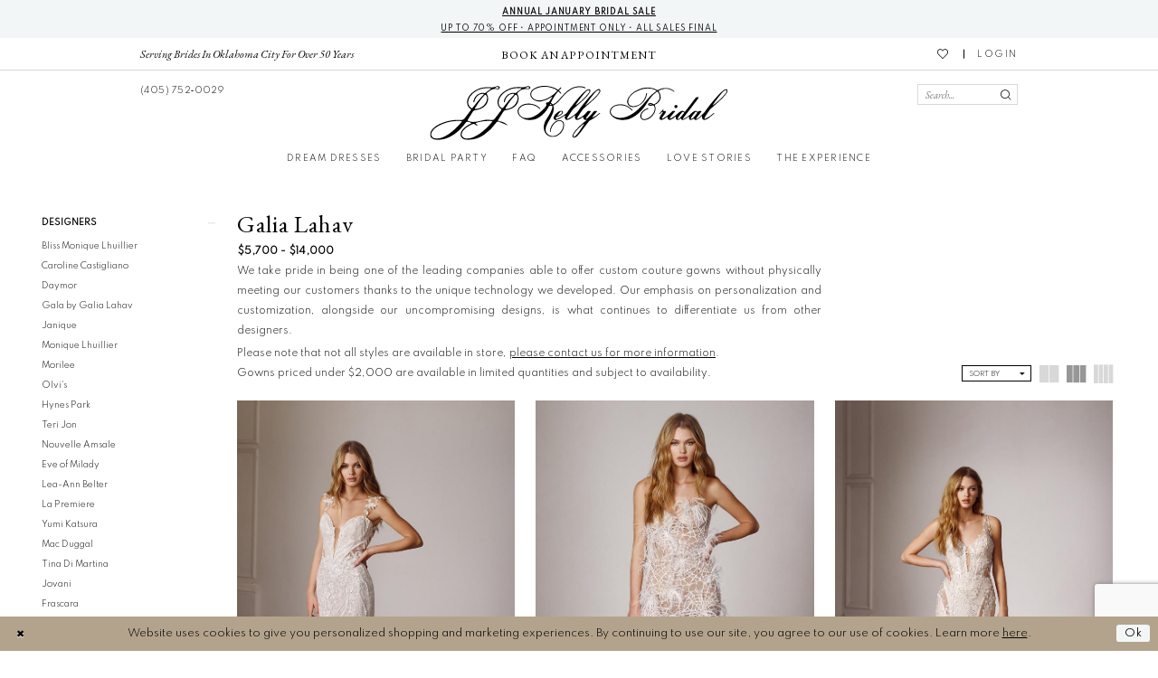

--- FILE ---
content_type: text/html; charset=utf-8
request_url: https://www.jjkellybridal.com/galia-lahav/do-not-disturb
body_size: 18545
content:





<!DOCTYPE html>
<html class="html-common html-plp" lang="en-US">
<head>
    
<base href="/">
<meta charset="UTF-8">
<meta name="viewport" content="width=device-width, initial-scale=1, maximum-scale=2, user-scalable=0" />
<meta name="format-detection" content="telephone=yes">

    <link rel="apple-touch-icon" sizes="180x180" href="Themes/JJKellyBridal/Content/img/favicon/apple-touch-icon.png">
<link rel="icon" type="image/png" sizes="32x32" href="Themes/JJKellyBridal/Content/img/favicon/favicon-32x32.png">
<link rel="icon" type="image/png" sizes="16x16" href="Themes/JJKellyBridal/Content/img/favicon/favicon-16x16.png">
<link rel="manifest" href="Themes/JJKellyBridal/Content/img/favicon/site.webmanifest">
<link rel="mask-icon" href="Themes/JJKellyBridal/Content/img/favicon/safari-pinned-tab.svg" color="#f2f6f7">
<link rel="shortcut icon" href="Themes/JJKellyBridal/Content/img/favicon/favicon.ico">
<meta name="msapplication-TileColor" content="#f2f6f7">
<meta name="msapplication-config" content="Themes/JJKellyBridal/Content/img/favicon/browserconfig.xml">
<meta name="theme-color" content="#f2f6f7">
    <link rel="preconnect" href="https://fonts.googleapis.com">
<link rel="preconnect" href="https://fonts.gstatic.com" crossorigin>
<link href="https://fonts.googleapis.com/css2?family=EB+Garamond:ital@0;1&family=Spartan:wght@300;400&display=swap" rel="stylesheet">

    
<title>Galia Lahav Do Not Disturb Bridal Gowns | JJ Kelly Bridal</title>

    <meta property="og:title" content="Galia Lahav Do Not Disturb Bridal Gowns | JJ Kelly Bridal" />
    <meta property="og:type" content="website" />
    <meta property="og:url" content="https://www.jjkellybridal.com/galia-lahav/do-not-disturb"/>
        <meta name="description" content="Shop Galia Lahav Do Not Disturb Bridal Gowns at JJ Kelly Bridal" />
        <meta property="og:description" content="Shop Galia Lahav Do Not Disturb Bridal Gowns at JJ Kelly Bridal" />
        <meta property="og:image" content="https://dy9ihb9itgy3g.cloudfront.net/products/4190/angie/angie___d_f_.jpg" />
        <meta name="twitter:image" content="https://dy9ihb9itgy3g.cloudfront.net/products/4190/angie/angie___d_f_.jpg">
        <link rel="canonical" href="https://www.jjkellybridal.com/galia-lahav/do-not-disturb" />

    

    <link rel="preload" href="/Content/fonts/syvoicomoon/Syvo-Icomoon.woff?y5043x" as="font" type="font/woff" crossorigin>

    <link rel="stylesheet" type="text/css" href="https://www.jjkellybridal.com/content/theme.min.css?v=20251230115600"/>
    

    


        <script type="application/ld&#x2B;json">
          {
  "@context": "http://schema.org",
  "@type": "Brand",
  "name": "Galia Lahav",
  "description": "<p><strong>$5,700 - $14,000</strong></p>\n<p>We take pride in being one of the leading companies able to offer custom couture gowns without physically meeting our customers thanks to the unique technology we developed. Our emphasis on personalization and customization, alongside our uncompromising designs, is what continues to differentiate us from other designers.</p>",
  "url": "https://www.jjkellybridal.com/do-not-disturb"
}
        </script>

    







</head>
<body class="page-common page-plp  ">
    <!--[if lt IE 11]>
      <p class="browsehappy">You are using an <strong>outdated</strong> browser. Please <a href="http://browsehappy.com/">upgrade your browser</a> to improve your experience.</p>
    <![endif]-->
    <div class="hidden-vars" data-vars>
    <div class="breakpoint-xl" data-var-name="breakpoint" data-var-type="xl" data-var-value="width"></div>
    <div class="breakpoint-lg" data-var-name="breakpoint" data-var-type="lg" data-var-value="width"></div>
    <div class="breakpoint-md" data-var-name="breakpoint" data-var-type="md" data-var-value="width"></div>
    <div class="breakpoint-sm" data-var-name="breakpoint" data-var-type="sm" data-var-value="width"></div>
    <div class="color-primary" data-var-name="color" data-var-type="primary" data-var-value="color"></div>
    <div class="color-secondary" data-var-name="color" data-var-type="secondary" data-var-value="color"></div>
</div>
    <!-- Loader -->
    <div id="spinner" class="loader">
        <div class="round">
            <div class="section"></div>
        </div>
    </div>
    <div class="app-container app-container-fix">
        
<div class="primary-block iblock-fix" data-property="fixed-header">
    


    <div class="preheader-promo" id="preheader-promo-common" data-property="preheader-promo">
        <div class="container-fluid">
            <div class="row">
                <div class="common-top-promo">
                    
    <div class="common-message" role="status" 
         data-popup="commonTopPromo" 
         data-popup-expires="1"
         style="display:none;">
        <div class="common-message--blocks iblock-fix">
                <div class="common-message--block common-message--block-link">
                    <a href="https://www.jjkellybridal.com/events/mother-of-the-occasion-trunk-show"
                       class="common-message--link"
                       target="self"
                       aria-label="View Event Details">
                    </a>
                </div>

                <div class="common-message--block common-message--block-text-list">
                    <div class="common-message--text-list">
                        <div class="list">
                                <div class="list-item common-message--text-list-description-item">
                                    <div class="common-message--text common-message--text-list-description">
                                        <p style="text-align: center;"><a href="events/annual-january-bridal-sale" target="_self"><strong data-start="185" data-end="215">Annual January Bridal Sale</strong></a></p>
<p style="text-align: center;"><br data-start="215" data-end="218" /><a href="events/annual-january-bridal-sale" target="_self"> Up to 70% off &bull; Appointment Only &bull; All Sales Final</a></p>
                                    </div>
                                </div>

                        </div>
                    </div>
                </div>


        </div>
    </div>

                </div>
            </div>
        </div>
    </div>


        <div class="preheader preheader-appointment-wrapper hidden-mobile-sticky hidden-gt-sm" id="preheader-appointment-wrapper">
            <div class="container">
                <div class="row">
                    <div class="preheader-appointment">
                        <a href="/appointments" aria-label="Now Hiring">
    <i class="icomoon icomoon-calendar hidden visible-mobile-sticky" aria-hidden="true"></i>
    <span class="hidden-xs hidden-sm">BOOK AN APPOINTMENT</span>
</a>
                    </div>
                </div>
            </div>
        </div>
    

    <div class="preheader preheader-top hidden-xs hidden-sm" id="preheader-top">
        <div class="container">
            <div class="row">
                <div class="preheader-blocks">
                        <div class="preheader-block preheader-left preheader-style">
                            <ul role="menu" aria-label="Tagline">
                                <li role="menuitem" class="hidden-xs hidden-sm">
                                    <span class="tagline">Serving Brides in Oklahoma City for over 50 years</span>
                                </li>
                            </ul>
                        </div>
                    
                        <div class="preheader-block preheader-center preheader-style">
                            <ul role="menu" aria-label="Preheader Menu. Buttons: appointment" class="">
                                <li role="menuitem">
                                    <a href="/appointments" aria-label="Now Hiring">
    <i class="icomoon icomoon-calendar hidden visible-mobile-sticky" aria-hidden="true"></i>
    <span class="hidden-xs hidden-sm">BOOK AN APPOINTMENT</span>
</a>
                                </li>
                            </ul>
                        </div>
                    

                    <div class="preheader-block preheader-right preheader-style">
                        <ul role="menu" aria-label="Preheader Menu. Buttons: wishlist, account" class="has-separators">
                            <li role="menuitem" class="hidden-xs hidden-sm">
                                <a href="/wishlist"
   aria-label="Visit Wishlist Page">
    <i class="icomoon icomoon-heart-o"
       aria-hidden="true"></i>
</a>
                            </li>
                            <li role="menuitem" class="hidden-xs hidden-sm">
                                <a href="/account/information"
   class="dropdown-toggle menu-item"
   data-toggle="dropdown"
   role="button"
   aria-label="Open Account Dialog"
   aria-haspopup="true"
   aria-expanded="false">
    <span>LOGIN</span>
</a>
<div class="dropdown-menu clickable cart-popup"
     role="dialog"
     aria-label="Account Dialog">
    <span class="fl-right close-dropdown"
          data-trigger="cart"
          role="button"
          aria-label="Toggle Account Dialog"
          aria-haspopup="true"
          aria-expanded="false">
    </span>
    <div class="account-dropdown">
        <ul>
                <li>
                    <a href="/login">Sign In</a>
                </li>
                <li>
                    <a href="/register">Sign Up</a>
                </li>
                <li>
                    <a href="/wishlist">Wishlist</a>
                </li>
        </ul>
    </div>
</div>
                            </li>
                        </ul>
                    </div>
                </div>
            </div>
        </div>
    </div>

    <div class="preheader preheader-main" id="preheader">
        <div class="container">
            <div class="row">
                <div class="preheader-blocks">
                    <div class="preheader-block preheader-left preheader-style">
                        <ul role="menu" aria-label="Preheader Menu. Buttons: hamburger, phone">
                            <li role="menuitem" class="hidden-gt-sm">
                                <span class="navbar-toggle menu-item collapsed"
      data-toggle="collapse"
      data-target="#main-navbar"
      role="button"
      aria-label="Toggle Main Navigation Menu"
      aria-controls="main-navbar"
      aria-haspopup="true"
      aria-expanded="false">
    <i class="icomoon icomoon-hamburger"
       aria-hidden="true"></i>
</span>
                            </li>
                            
                                <li role="menuitem" class="hidden-mobile-sticky">
                                    <a href="tel:4057520029"
    rel="nofollow" 
    aria-label="Phone us">
    <i class="icomoon icomoon-phone hidden-gt-sm" aria-hidden="true"></i>
    <span class="hidden-xs hidden-sm">(405)&nbsp;752&#8209;0029</span>
</a>
                                </li>
                        </ul>
                    </div>
                    
                    <a
                       href="/"
                       class="brand-logo"
                       aria-label="JJ Kelly Bridal">
                        <img src="logos/main-logo?v=ea1bbee1-3905-2c2b-9cda-a3e5547f68ee"
                             alt="JJ Kelly Bridal"/>
                    </a>

                    <div class="preheader-block preheader-right preheader-style">
                        <ul role="menu"
                            aria-label="Preheader Menu. Buttons: appointment, phone, search panel, search, wishlist">
                                <li role="menuitem" class="hidden visible-mobile-sticky">
                                    <a href="/appointments" aria-label="Now Hiring">
    <i class="icomoon icomoon-calendar hidden visible-mobile-sticky" aria-hidden="true"></i>
    <span class="hidden-xs hidden-sm">BOOK AN APPOINTMENT</span>
</a>
                                </li>
                            
                                <li role="menuitem" class="hidden visible-mobile-sticky">
                                    <a href="tel:4057520029"
    rel="nofollow" 
    aria-label="Phone us">
    <i class="icomoon icomoon-phone hidden-gt-sm" aria-hidden="true"></i>
    <span class="hidden-xs hidden-sm">(405)&nbsp;752&#8209;0029</span>
</a>
                                </li>
                            
                            <li role="menuitem" class="search-holder search-holder--preheader search-visible-lg hidden-xs hidden-sm">
                                
<div name="search-form"
     role="search"
     aria-label="Search form"
     class="search-form iblock-fix collapsed">
    <div class="search-group ui-widget">
        <div class="search-btn search-btn-left">
            <button type="submit"
                    data-trigger="search"
                    aria-label="Submit Search">
                <i class="icomoon icomoon-search"
                   aria-hidden="true"></i>
            </button>
        </div>
        <div class="search-btn search-btn-right">
            <button type="button"
                    class="close-search-form"
                    aria-label="Close Search">
                <i class="icomoon icomoon-close-x"
                   aria-hidden="true"></i>
            </button>
        </div>
        <input type="search"
               name="query"
               class="ui-autocomplete-input"
               placeholder="Search..."
               aria-label="Search Field"
               data-property="search"
               autocomplete="off">
    </div>
</div>
                            </li>
                            
                            <li role="menuitem" class="hidden-gt-sm">
                                <a class="show-search" 
   href="search" 
   aria-haspopup="true" 
   aria-expanded="false" 
   aria-label="Show search">
    <i class="icomoon icomoon-search"
       aria-hidden="true"></i>
</a>
                            </li>
                            
                            <li role="menuitem" class="hidden-gt-sm">
                                <a href="/wishlist"
   aria-label="Visit Wishlist Page">
    <i class="icomoon icomoon-heart-o"
       aria-hidden="true"></i>
</a>
                            </li>
                            
                        </ul>
                    </div>

                    <div class="search-holder search-holder--preheader search-visible-lg hidden-gt-sm">
                        
<div name="search-form"
     role="search"
     aria-label="Search form"
     class="search-form iblock-fix collapsed">
    <div class="search-group ui-widget">
        <div class="search-btn search-btn-left">
            <button type="submit"
                    data-trigger="search"
                    aria-label="Submit Search">
                <i class="icomoon icomoon-search"
                   aria-hidden="true"></i>
            </button>
        </div>
        <div class="search-btn search-btn-right">
            <button type="button"
                    class="close-search-form"
                    aria-label="Close Search">
                <i class="icomoon icomoon-close-x"
                   aria-hidden="true"></i>
            </button>
        </div>
        <input type="search"
               name="query"
               class="ui-autocomplete-input"
               placeholder="Search..."
               aria-label="Search Field"
               data-property="search"
               autocomplete="off">
    </div>
</div>
                    </div>
                </div>
            </div>
        </div>
    </div>

    <header class="header iblock-fix" id="header">
        <div class="container">
            <div class="row">
                <div class="header-blocks clearfix">
                    

<div id="main-navbar" class="navbar-collapse main-navbar main-navbar-extended collapse">
    <div class="main-navbar-extended-contents">
        
<div class="main-navbar-extended-header hidden-gt-sm">
    <div class="main-navbar-extended-header-search">
        
<div name="search-form"
     role="search"
     aria-label="Search form"
     class="search-form iblock-fix collapsed">
    <div class="search-group ui-widget">
        <div class="search-btn search-btn-left">
            <button type="submit"
                    data-trigger="search"
                    aria-label="Submit Search">
                <i class="icomoon icomoon-search"
                   aria-hidden="true"></i>
            </button>
        </div>
        <div class="search-btn search-btn-right">
            <button type="button"
                    class="close-search-form"
                    aria-label="Close Search">
                <i class="icomoon icomoon-close-x"
                   aria-hidden="true"></i>
            </button>
        </div>
        <input type="search"
               name="query"
               class="ui-autocomplete-input"
               placeholder="Search..."
               aria-label="Search Field"
               value=""
               data-property="search"
               autocomplete="off">
    </div>
</div>
    </div>
</div>
        
<div class="main-navbar-extended-body">
    




<nav class="common-navbar" role="navigation" id="common-navbar" aria-label="Main Navigation">
    <span
          class="close-navbar close-btn "
          data-toggle="collapse"
          data-target="#main-navbar"
          role="button"
          tabindex="0"
          aria-controls="main-navbar"
          aria-haspopup="true"
          aria-expanded="false"
          aria-label="Close Navbar">
    </span>

            <ul role="menubar" aria-label="Main Navigation Menu">
                    <li role="none" data-menu-item>
                            <input type="checkbox" autocomplete="off" 
                                   data-trigger="menu-opener"
                                   tabindex="-1"
                                   aria-label="Toggle Dream Dresses Sub Menu"/>
                        <span class="navbar-item" role="menuitem" tabindex="0" aria-haspopup="true" aria-expanded="false">
                            <span>Dream Dresses</span>
                            <i class="sign" aria-hidden="true"></i>
                        </span>
                            <ul role="menu"
                                aria-label="Dream Dresses Sub Menu"
                                class="common-sub-menu">
                                
        <li role="none"
            data-menu-item="empty">
                <input type="checkbox"
                       autocomplete="off"
                       data-trigger="menu-opener"
                       tabindex="-1"
                       aria-label="Toggle Sub Menu"/>
                <ul role="menu"
                    aria-label=" Sub Menu">
                    
        <li role="none"
            data-menu-item="">
                <a class="navbar-item" role="menuitem" tabindex="0" aria-haspopup="false" aria-expanded="false" href="our-designers" rel="" target="">
                    <span>Our Designers</span>
                    <i class="sign" aria-hidden="true"></i>
                </a>
        </li>        
        <li role="none"
            data-menu-item="">
                <a class="navbar-item" role="menuitem" tabindex="-1" aria-haspopup="false" aria-expanded="false" href="/collections/bridal" rel="" target="">
                    <span>Dream Dresses</span>
                    <i class="sign" aria-hidden="true"></i>
                </a>
        </li>        

                </ul>
        </li>        

                            </ul>                                
                    </li>
                    <li role="none" data-menu-item>
                            <input type="checkbox" autocomplete="off" 
                                   data-trigger="menu-opener"
                                   tabindex="-1"
                                   aria-label="Toggle Bridal Party Sub Menu"/>
                        <span class="navbar-item" role="menuitem" tabindex="-1" aria-haspopup="true" aria-expanded="false">
                            <span>Bridal Party</span>
                            <i class="sign" aria-hidden="true"></i>
                        </span>
                            <ul role="menu"
                                aria-label="Bridal Party Sub Menu"
                                class="common-sub-menu">
                                
        <li role="none"
            data-menu-item="empty">
                <input type="checkbox"
                       autocomplete="off"
                       data-trigger="menu-opener"
                       tabindex="-1"
                       aria-label="Toggle Sub Menu"/>
                <ul role="menu"
                    aria-label=" Sub Menu">
                    
        <li role="none"
            data-menu-item="">
                <a class="navbar-item" role="menuitem" tabindex="0" aria-haspopup="false" aria-expanded="false" href="/collections/motherofthebride" rel="" target="">
                    <span>Mother Of The Occasion</span>
                    <i class="sign" aria-hidden="true"></i>
                </a>
        </li>        
        <li role="none"
            data-menu-item="">
                <a class="navbar-item" role="menuitem" tabindex="-1" aria-haspopup="false" aria-expanded="false" href="tuxedos" rel="" target="">
                    <span>Tuxedos</span>
                    <i class="sign" aria-hidden="true"></i>
                </a>
        </li>        

                </ul>
        </li>        

                            </ul>                                
                    </li>
                    <li role="none" data-menu-item>
                        <a class="navbar-item" role="menuitem" tabindex="-1" aria-haspopup="false" aria-expanded="false" href="faq" rel="" target="">
                            <span>FAQ</span>
                            <i class="sign" aria-hidden="true"></i>
                        </a>
                    </li>
                    <li role="none" data-menu-item>
                        <a class="navbar-item" role="menuitem" tabindex="-1" aria-haspopup="false" aria-expanded="false" href="accessories" rel="" target="">
                            <span>Accessories</span>
                            <i class="sign" aria-hidden="true"></i>
                        </a>
                    </li>
                    <li role="none" data-menu-item>
                            <input type="checkbox" autocomplete="off" 
                                   data-trigger="menu-opener"
                                   tabindex="-1"
                                   aria-label="Toggle Love Stories Sub Menu"/>
                        <span class="navbar-item" role="menuitem" tabindex="-1" aria-haspopup="true" aria-expanded="false">
                            <span>Love Stories</span>
                            <i class="sign" aria-hidden="true"></i>
                        </span>
                            <ul role="menu"
                                aria-label="Love Stories Sub Menu"
                                class="common-sub-menu">
                                
        <li role="none"
            data-menu-item="empty">
                <input type="checkbox"
                       autocomplete="off"
                       data-trigger="menu-opener"
                       tabindex="-1"
                       aria-label="Toggle Sub Menu"/>
                <ul role="menu"
                    aria-label=" Sub Menu">
                    
        <li role="none"
            data-menu-item="">
                <a class="navbar-item" role="menuitem" tabindex="0" aria-haspopup="false" aria-expanded="false" href="real-brides" rel="" target="">
                    <span>Love Stories</span>
                    <i class="sign" aria-hidden="true"></i>
                </a>
        </li>        
        <li role="none"
            data-menu-item="">
                <a class="navbar-item" role="menuitem" tabindex="-1" aria-haspopup="false" aria-expanded="false" href="share-your-wedding" rel="" target="">
                    <span>Share Your Wedding</span>
                    <i class="sign" aria-hidden="true"></i>
                </a>
        </li>        

                </ul>
        </li>        

                            </ul>                                
                    </li>
                    <li role="none" data-menu-item>
                            <input type="checkbox" autocomplete="off" 
                                   data-trigger="menu-opener"
                                   tabindex="-1"
                                   aria-label="Toggle The Experience Sub Menu"/>
                        <span class="navbar-item" role="menuitem" tabindex="-1" aria-haspopup="true" aria-expanded="false">
                            <span>The Experience</span>
                            <i class="sign" aria-hidden="true"></i>
                        </span>
                            <ul role="menu"
                                aria-label="The Experience Sub Menu"
                                class="common-sub-menu">
                                
        <li role="none"
            data-menu-item="empty">
                <input type="checkbox"
                       autocomplete="off"
                       data-trigger="menu-opener"
                       tabindex="-1"
                       aria-label="Toggle Sub Menu"/>
                <ul role="menu"
                    aria-label=" Sub Menu">
                    
        <li role="none"
            data-menu-item="">
                <a class="navbar-item" role="menuitem" tabindex="0" aria-haspopup="false" aria-expanded="false" href="/events" rel="" target="">
                    <span>Events</span>
                    <i class="sign" aria-hidden="true"></i>
                </a>
        </li>        
        <li role="none"
            data-menu-item="">
                <a class="navbar-item" role="menuitem" tabindex="-1" aria-haspopup="false" aria-expanded="false" href="about-us" rel="" target="">
                    <span>Our Story</span>
                    <i class="sign" aria-hidden="true"></i>
                </a>
        </li>        
        <li role="none"
            data-menu-item="">
                <a class="navbar-item" role="menuitem" tabindex="-1" aria-haspopup="false" aria-expanded="false" href="appointments" rel="" target="">
                    <span>Appointments</span>
                    <i class="sign" aria-hidden="true"></i>
                </a>
        </li>        
        <li role="none"
            data-menu-item="">
                <a class="navbar-item" role="menuitem" tabindex="-1" aria-haspopup="false" aria-expanded="false" href="contact-jj-kelly-bridal" rel="" target="">
                    <span>Bride/Customer Inquiries</span>
                    <i class="sign" aria-hidden="true"></i>
                </a>
        </li>        
        <li role="none"
            data-menu-item="">
                <a class="navbar-item" role="menuitem" tabindex="-1" aria-haspopup="false" aria-expanded="false" href="contact-us-press" rel="" target="">
                    <span>Designer Inquiries</span>
                    <i class="sign" aria-hidden="true"></i>
                </a>
        </li>        

                </ul>
        </li>        

                            </ul>                                
                    </li>
            </ul>
</nav>



</div>
        
<div class="main-navbar-extended-footer hidden-gt-sm">
    <div class="main-navbar-extended-footer-icons">
        <ul>
                    <li>
                        <a href="/wishlist">
                            <i class="icon-syvo icon-heart-o" aria-hidden="true"></i>
                            <span>Wishlist</span>
                        </a>
                    </li>
                <li>
                    <a href="/login">
                        <i class="icon-syvo icon-user-o" aria-hidden="true"></i>
                        <span>Sign In</span>
                    </a>
                </li>
                <li>
                    <a href="/register">
                        <i class="icon-syvo icon-user-o" aria-hidden="true"><span>+</span></i>
                        <span>Sign Up</span>
                    </a>
                </li>
        </ul>
    </div>
</div>
    </div>
    
<div class="main-navbar-extended-overlay" data-toggle="collapse" data-target="#main-navbar" aria-haspopup="false" aria-expanded="false" aria-hidden="true"></div>
</div>
                </div>
            </div>
        </div>
    </header>
</div>
        


        <div class="main-content" id="main">
            

<div class="common-cmp plp-cmp iblock-fix ajax-cmp">

<section class="section-plp-ajax-content section-block section-inner">
    <div class="container-fluid">
        <div class="row">

            


            <div class="plp-ajax-content plp-ajax-content-main">
                <div class="list">

                    <div class="list-item">
                        
    <div class="plp-ajax-content-filters" id="plp-filter">
        <div role="button" class="plp-ajax-content-filters-blocker hidden-gt-sm" 
             toggle-popup="#plp-filter" 
             tabindex="0" 
             aria-label="Toggle Filters dialog"></div>
        <div class="list">
                <div class="list-item">
                    <div class="plp-ajax-filter-breadcrumbs">
                        

<div class="filter-breadcrumbs">
    <div class="list hide" data-block="filter-breadcrumbs" role="list">
        <div class="list-item" data-property="filter-breadcrumb-clear" role="listitem">
            <label class="filter-breadcrumb filter-breadcrumb-clear"
                   data-trigger="filters-reset"
                   data-property="prices,colors,sizes,inStore,sortBy,attrs,stores,brands">
                <span>Clear All</span>
            </label>
        </div>
    </div>
</div>
                    </div>
                </div>

                <div class="list-item">
                    
    <div class="plp-ajax-filters">
        <span role="heading" aria-level="2" class="sr-only">Product List Filters</span>
        <a href="#plp-ajax-filter-skip" title="Skip to end" class="sr-only sr-only-focusable"
           data-trigger="scroll-to" data-target="#plp-ajax-filter-skip">Skip to end</a>
        <div class="list">
                    <div class="list-item" >
                        


<div class="plp-ajax-filter">
    <div class="plp-ajax-filter-collapse">
        <div class="filter-collapse"
             id="filter-collapse-0">
            <div class="filter-collapse-heading"
                 id="filter-collapse-heading-0">
                <button role="button" type="button"
                        data-toggle="collapse"
                        data-parent="#filter-collapse-0"
                        data-target="#filter-collapse-body-0"
                        class="filter-label "
                        aria-expanded="true"
                        aria-controls="filter-collapse-body-0">
                    <span class="label-span ">Designers</span>
                    <div class="label-addon">
                        <span class="collapse-sign">
                        </span>
                    </div>
                </button>
            </div>
            <div id="filter-collapse-body-0" class="filter-collapse-body in" role="tabpanel" aria-labelledby="filter-collapse-heading-0">
                <div class="filter-collapse-content ">
                    



    <div class="filter-nav-list clearfix">
            <ul id="linklist-0"  class="">
                
            <li>
                <a href="bliss-by-monique-lhuillier">
                    <span class="filter-nav--text" data-autocomplete-value="Bliss Monique Lhuillier">Bliss Monique Lhuillier</span>
                </a>
            </li>
            <li>
                <a href="caroline-castigliano">
                    <span class="filter-nav--text" data-autocomplete-value="Caroline Castigliano">Caroline Castigliano</span>
                </a>
            </li>
            <li>
                <a href="daymor">
                    <span class="filter-nav--text" data-autocomplete-value="Daymor">Daymor</span>
                </a>
            </li>
            <li>
                <a href="gala-by-galia-lahav">
                    <span class="filter-nav--text" data-autocomplete-value="Gala by Galia Lahav">Gala by Galia Lahav</span>
                </a>
            </li>
            <li>
                <a href="janique">
                    <span class="filter-nav--text" data-autocomplete-value="Janique">Janique</span>
                </a>
            </li>
            <li>
                <a href="monique-lhuillier">
                    <span class="filter-nav--text" data-autocomplete-value="Monique Lhuillier">Monique Lhuillier</span>
                </a>
            </li>
            <li>
                <a href="morilee">
                    <span class="filter-nav--text" data-autocomplete-value="Morilee">Morilee</span>
                </a>
            </li>
            <li>
                <a href="olvi-s">
                    <span class="filter-nav--text" data-autocomplete-value="Olvi&#x27;s">Olvi's</span>
                </a>
            </li>
            <li>
                <a href="park-108">
                    <span class="filter-nav--text" data-autocomplete-value="Hynes Park">Hynes Park</span>
                </a>
            </li>
            <li>
                <a href="teri-jon">
                    <span class="filter-nav--text" data-autocomplete-value="Teri Jon">Teri Jon</span>
                </a>
            </li>
            <li>
                <a href="nouvelle-amsale">
                    <span class="filter-nav--text" data-autocomplete-value="Nouvelle Amsale">Nouvelle Amsale</span>
                </a>
            </li>
            <li>
                <a href="eve-of-milady">
                    <span class="filter-nav--text" data-autocomplete-value="Eve of Milady">Eve of Milady</span>
                </a>
            </li>
            <li>
                <a href="lea-ann-belter">
                    <span class="filter-nav--text" data-autocomplete-value="Lea-Ann Belter">Lea-Ann Belter</span>
                </a>
            </li>
            <li>
                <a href="la-premiere">
                    <span class="filter-nav--text" data-autocomplete-value="La Premiere">La Premiere</span>
                </a>
            </li>
            <li>
                <a href="yumi-katsura">
                    <span class="filter-nav--text" data-autocomplete-value="Yumi Katsura">Yumi Katsura</span>
                </a>
            </li>
            <li>
                <a href="mac-duggal">
                    <span class="filter-nav--text" data-autocomplete-value="Mac Duggal">Mac Duggal</span>
                </a>
            </li>
            <li>
                <a href="tina-di-martina">
                    <span class="filter-nav--text" data-autocomplete-value="Tina Di Martina">Tina Di Martina</span>
                </a>
            </li>
            <li>
                <a href="jovani">
                    <span class="filter-nav--text" data-autocomplete-value="Jovani">Jovani</span>
                </a>
            </li>
            <li>
                <a href="frascara">
                    <span class="filter-nav--text" data-autocomplete-value="Frascara">Frascara</span>
                </a>
            </li>
            <li>
                <a href="kelly-chase-couture">
                    <span class="filter-nav--text" data-autocomplete-value="Kelly Chase Couture">Kelly Chase Couture</span>
                </a>
            </li>

            </ul>



    </div>

                </div>
            </div>
        </div>
    </div>
</div>
                    </div>
                    <div class="list-item" >
                        



<div class="plp-ajax-filter">
    



    <div class="filter-nav-list clearfix">
            <ul class="filter-label ">
                <li>
                    <span>Shop by collection</span>
                    <ul id="linklist-1" >
                        
            <li>
                <a href="galia-lahav/bridal">
                    <span class="filter-nav--text" data-autocomplete-value="Shop Galia Lahav Bridal Gowns">Shop Galia Lahav Bridal Gowns</span>
                </a>
            </li>

                    </ul>
                </li>
            </ul>



    </div>

</div>
                    </div>
                    <div class="list-item" >
                        


<div class="plp-ajax-filter">
    <div class="plp-ajax-filter-collapse">
        <div class="filter-collapse"
             id="filter-collapse-2">
            <div class="filter-collapse-heading"
                 id="filter-collapse-heading-2">
                <button role="button" type="button"
                        data-toggle="collapse"
                        data-parent="#filter-collapse-2"
                        data-target="#filter-collapse-body-2"
                        class="filter-label collapsed"
                        aria-expanded="false"
                        aria-controls="filter-collapse-body-2">
                    <span class="label-span ">Collection</span>
                    <div class="label-addon">
                        <span class="collapse-sign">
                        </span>
                    </div>
                </button>
            </div>
            <div id="filter-collapse-body-2" class="filter-collapse-body collapse" role="tabpanel" aria-labelledby="filter-collapse-heading-2">
                <div class="filter-collapse-content ">
                    



        <div class="filter-autocomplete">
            <div class="v2-autocomplete" data-property="v2-autocomplete">
                <input type="text" placeholder="Find a collection"
                        id="autocomplete-id-2" name="autocomplete-name-2"
                        data-autocomplete-target="#linklist-2"
                        aria-label="Find a collection"
                        class="v2-autocomplete-input"/>
                <div class="v2-autocomplete-addon v2-autocomplete-addon-left">
                    <span class="v2-autocomplete-btn">
                        <i class="icon-syvo icon-search" aria-hidden="true"></i>
                    </span>
                </div>
            </div>
        </div>
    <div class="filter-nav-list clearfix">
            <ul id="linklist-2" data-autocomplete-list="#autocomplete-id-2" class="">
                
            <li>
                <a href="galia-lahav/suivez-moi">
                    <span class="filter-nav--text" data-autocomplete-value="Suivez-Moi">Suivez-Moi</span>
                </a>
            </li>
            <li>
                <a href="galia-lahav/the-stunners-spring-2025">
                    <span class="filter-nav--text" data-autocomplete-value="The Stunners Spring 2025">The Stunners Spring 2025</span>
                </a>
            </li>
            <li>
                <a href="galia-lahav/l-etoile-fall-2024">
                    <span class="filter-nav--text" data-autocomplete-value="L&#x27;etoile Fall 2024">L'etoile Fall 2024</span>
                </a>
            </li>
            <li>
                <a href="galia-lahav/l-etoile-spring-2024">
                    <span class="filter-nav--text" data-autocomplete-value="L&#x27;etoile Spring 2024 Galia Lahav">L'etoile Spring 2024 Galia Lahav</span>
                </a>
            </li>
            <li>
                <a href="galia-lahav/bridal-styles">
                    <span class="filter-nav--text" data-autocomplete-value="Bridal Styles">Bridal Styles</span>
                </a>
            </li>
            <li>
                <a href="galia-lahav/iconic-fall-2023">
                    <span class="filter-nav--text" data-autocomplete-value="Iconic Fall 2023">Iconic Fall 2023</span>
                </a>
            </li>
            <li>
                <a href="galia-lahav/shine-spring-2023">
                    <span class="filter-nav--text" data-autocomplete-value="Shine Spring 2023">Shine Spring 2023</span>
                </a>
            </li>
            <li>
                <a href="galia-lahav/rise-spring-2023">
                    <span class="filter-nav--text" data-autocomplete-value="Rise Spring 2023">Rise Spring 2023</span>
                </a>
            </li>
            <li>
                <a href="galia-lahav/couture-2021">
                    <span class="filter-nav--text" data-autocomplete-value="Couture 2021">Couture 2021</span>
                </a>
            </li>
            <li>
                <a href="galia-lahav/telenovela-2022">
                    <span class="filter-nav--text" data-autocomplete-value="Telenovela 2022">Telenovela 2022</span>
                </a>
            </li>
            <li>
                <a href="galia-lahav/gala-girls-2022">
                    <span class="filter-nav--text" data-autocomplete-value="Gala Girls 2022">Gala Girls 2022</span>
                </a>
            </li>
            <li>
                <a href="galia-lahav/dancing-queen">
                    <span class="filter-nav--text" data-autocomplete-value="Dancing Queen">Dancing Queen</span>
                </a>
            </li>
            <li>
                <a href="galia-lahav/do-not-disturb" class="selected">
                    <span class="filter-nav--text" data-autocomplete-value="Do Not Disturb">Do Not Disturb</span>
                </a>
            </li>
            <li>
                <a href="galia-lahav/couture-fall-2020">
                    <span class="filter-nav--text" data-autocomplete-value="Couture Fall 2020">Couture Fall 2020</span>
                </a>
            </li>

            </ul>



    </div>

                </div>
            </div>
        </div>
    </div>
</div>
                    </div>
        </div>
        <div id="plp-ajax-filter-skip" class="sr-only" tabindex="-1">Product List Filters End</div>
    </div>

                </div>
        </div>
    </div>

                    </div>

                    <div class="list-item">
                        <div class="content-bio">
                            <div class="list">

                                <div class="list-item">
                                    <div class="plp-ajax-showcase">
                                        
    <div class="showcase">
        <div class="list">
            <div class="list-item">
                <div class="showcase-brief">
                        <div class="showcase-title brief-block" style="">
                                <h1>Galia Lahav</h1>
                        </div>

                        <div class="showcase-description-top brief-block" data-property="showcase-description" style="">
                            <p><strong>$5,700 - $14,000</strong></p>
<p>We take pride in being one of the leading companies able to offer custom couture gowns without physically meeting our customers thanks to the unique technology we developed. Our emphasis on personalization and customization, alongside our uncompromising designs, is what continues to differentiate us from other designers.</p>
                        </div>
                        <div type="button"
                             class="toggle-description-button brief-block"
                             data-toggle="showcase-description"
                             aria-hidden="true"
                             aria-label="Limited text toggle button"
                             role="button"></div>
                </div>
            </div>
        </div>
    </div>



    <div style="position: relative">
        <div class="plp-disclaimer-description common"
             ><p>Please note that not all styles are available in store, <a href="contact-us" target="_blank" rel="noopener">please contact us for more information</a>.&nbsp;</p></div>

    </div>
    <div style="position: relative">
        <div class="plp-disclaimer-description common"
             ><p>Gowns priced under $2,000 are available in limited quantities and subject to availability.</p></div>

    </div>
                                    </div>
                                </div>

                                <div class="list-item">
                                    

    <div class="plp-ajax-actions">
        <div class="list">
                    <div class="list-item hidden-gt-sm">
                        <div class="plp-ajax-action plp-ajax-filter-mobile">
                            <div class="filter-dropdown">
                                <span role="button" class="filter-dropdown-label filter-mobile-call"
                                      toggle-popup="#plp-filter"
                                      tabindex="0"
                                      aria-haspopup="true"
                                      aria-label="Toggle Filters dialog">
                                    <span>Filter By</span>
                                    <i class="icon-syvo icon-caret-right" aria-hidden="true"></i>
                                </span>
                            </div>
                        </div>
                    </div>
                    <div class="list-item">
                        <div class="plp-ajax-action plp-ajax-dropdowns">
                            
    <div class="filter-dropdowns">
        <div class="list">
                    <div class="list-item" >
                        



<div class="dropdown filter-dropdown">
    <span role="button" class="filter-dropdown-label " 
          data-toggle="dropdown" 
          tabindex="0"
          aria-haspopup="true" 
          aria-expanded="false" 
          aria-label="Toggle Sort By dialog">
        <span data-plp-dropdown="dest">Sort By</span>
        <i class="icon-syvo icon-caret-bottom" aria-hidden="true"></i>
        <span class="collapse-sign hidden-gt-sm" aria-hidden="true"></span>
    </span>
    <div class="dropdown-menu dropdown-menu-right filter-dropdown-menu clickable" role="dialog" aria-label="Sort By dialog">
        <div class="filter-dropdown-content ">
            


    <div class="filter-nav-list clearfix filter-checkbox-list filter-sortby-list" data-property="">
        <ul id="checklist-1" class="brands-list" >
                    <li>
                        <div class="v2-check">
                            <input id="sortby0-5202-1" name="sortby"
                                   type="radio"
                                   checked="checked"
                                   data-plp-filter="sortby"
                                   data-signular-title="Sort By"
                                   value="bestmatch"
                                   aria-label="Sort By: Best Match">
                            <label for="sortby0-5202-1" class="v2-control">
                                <span class="sign"></span>
                                <span class="v2-control--text" data-autocomplete-value="Best Match">Best Match</span>
                            </label>
                        </div>
                    </li>
                    <li>
                        <div class="v2-check">
                            <input id="sortby1-5202-1" name="sortby"
                                   type="radio"
                                   data-plp-filter="sortby"
                                   data-signular-title="Sort By"
                                   value="priceup"
                                   aria-label="Sort By: Price Low to High">
                            <label for="sortby1-5202-1" class="v2-control">
                                <span class="sign"></span>
                                <span class="v2-control--text" data-autocomplete-value="Price Low to High">Price Low to High</span>
                            </label>
                        </div>
                    </li>
                    <li>
                        <div class="v2-check">
                            <input id="sortby2-5202-1" name="sortby"
                                   type="radio"
                                   data-plp-filter="sortby"
                                   data-signular-title="Sort By"
                                   value="pricedown"
                                   aria-label="Sort By: Price High To Low">
                            <label for="sortby2-5202-1" class="v2-control">
                                <span class="sign"></span>
                                <span class="v2-control--text" data-autocomplete-value="Price High To Low">Price High To Low</span>
                            </label>
                        </div>
                    </li>
        </ul>
    </div>

        </div>
        <span class="sr-only sr-only-focusable close-dropdown" role="button" tabindex="0">Close Sort By dialog</span>
    </div>
</div>
                    </div>
        </div>
    </div>

                        </div>
                    </div>
                <div class="list-item">
                    <div class="plp-ajax-action plp-ajax-layout-controls clearfix">
                        <div class="control-panel layout-controls">
    <div class="list" role="list" aria-label="Layout Controls">
        <div class="list-item" 
             role="listitem">
            <a href="." 
               class="theme-typo layout-control control" 
               data-layout-col="1"
               role="button" 
               aria-label="Switch layout to 1 columns">
                <i class="icon-syvo icon-layout-col-1" aria-hidden="true"></i>
            </a>
        </div>
        <div class="list-item" 
             role="listitem">
            <a href="." 
               class="theme-typo layout-control control" data-layout-col="2"
               role="button" 
               aria-label="Switch layout to 2 columns">
                <i class="icon-syvo icon-layout-col-2" aria-hidden="true"></i>
            </a>
        </div>
        <div class="list-item" 
             role="listitem">
            <a href="." 
               class="theme-typo layout-control control" 
               data-layout-col="3"
               role="button" 
               aria-label="Switch layout to 3 columns">
                <i class="icon-syvo icon-layout-col-3" aria-hidden="true"></i>
            </a>
        </div>
        <div class="list-item" 
             role="listitem">
            <a href="." 
               class="theme-typo layout-control control active" 
               data-layout-col="4"
               role="button" 
               aria-label="Switch layout to 4 columns">
                <i class="icon-syvo icon-layout-col-4" aria-hidden="true"></i>
            </a>
        </div>
    </div>
</div>
                    </div>
                </div>
        </div>
    </div>

                                </div>

                                <div class="list-item">
                                    
                                    
                                    <div class="plp-ajax-listing">
                                        

    <div class="product-list  prices-hidden colors-hidden" aria-label="Product List" data-property="product-list">
        <div class="list" data-list="products">

                    <div class="list-item" data-layout-width>
                        
<div class="product " data-property="parent" data-product-id="741">

    <div class="product-content product-content-visual clearfix">
       


    <a href="/galia-lahav/do-not-disturb/angie" class="product-images" data-link="product-images" 
       role="presentation" 
       tabindex="-1" 
       aria-label="Visit Galia Lahav Style #Angie Page">
        <div class="list" data-list="product-images" role="list">
            <div class="list-item" role="listitem">
                


<div class="product-image product-image-default has-background" data-img="default" data-lazy-load="bg" data-src="https://dy9ihb9itgy3g.cloudfront.net/products/4190/angie/angie___d_f_.740.jpg" style="background-image: url(&#x27;Themes/Common/Content/img/no-image.png&#x27;)" data-related-image="false"><img alt="Galia Lahav Style #Angie Default Thumbnail Image" height="1151" src="Themes/Common/Content/img/no-image.png" width="740" /></div>


            </div>
        </div>
    </a>

        
        

    </div>
    
    <div class="product-content product-content-brief clearfix">

        
        <div class="product-brief">

            <a href="/galia-lahav/do-not-disturb/angie" data-link="product-title" class="product-brief-content product-brief-content-title">
                <div class="product-title">
    <div class="title title-small" title="Galia Lahav Style #Angie">
        <h4 role="presentation" aria-level="4">
            <span data-layout-font>Galia Lahav</span>
        </h4>
        <h5 role="presentation" aria-level="5">
            <span data-layout-font>Style #Angie</span>
        </h5>
</div>
</div>
            </a>

            


        </div>
    </div>
</div>
                    </div>
                    <div class="list-item" data-layout-width>
                        
<div class="product " data-property="parent" data-product-id="742">

    <div class="product-content product-content-visual clearfix">
       


    <a href="/galia-lahav/do-not-disturb/bebe" class="product-images" data-link="product-images" 
       role="presentation" 
       tabindex="-1" 
       aria-label="Visit Galia Lahav Style #Bebe Page">
        <div class="list" data-list="product-images" role="list">
            <div class="list-item" role="listitem">
                


<div class="product-image product-image-default has-background" data-img="default" data-lazy-load="bg" data-src="https://dy9ihb9itgy3g.cloudfront.net/products/4190/bebe/bebe___d_f_.740.jpg" style="background-image: url(&#x27;Themes/Common/Content/img/no-image.png&#x27;)" data-related-image="false"><img alt="Galia Lahav Style #Bebe Default Thumbnail Image" height="1151" src="Themes/Common/Content/img/no-image.png" width="740" /></div>


            </div>
        </div>
    </a>

        
        

    </div>
    
    <div class="product-content product-content-brief clearfix">

        
        <div class="product-brief">

            <a href="/galia-lahav/do-not-disturb/bebe" data-link="product-title" class="product-brief-content product-brief-content-title">
                <div class="product-title">
    <div class="title title-small" title="Galia Lahav Style #Bebe">
        <h4 role="presentation" aria-level="4">
            <span data-layout-font>Galia Lahav</span>
        </h4>
        <h5 role="presentation" aria-level="5">
            <span data-layout-font>Style #Bebe</span>
        </h5>
</div>
</div>
            </a>

            


        </div>
    </div>
</div>
                    </div>
                    <div class="list-item" data-layout-width>
                        
<div class="product " data-property="parent" data-product-id="743">

    <div class="product-content product-content-visual clearfix">
       


    <a href="/galia-lahav/do-not-disturb/blair" class="product-images" data-link="product-images" 
       role="presentation" 
       tabindex="-1" 
       aria-label="Visit Galia Lahav Style #Blair Page">
        <div class="list" data-list="product-images" role="list">
            <div class="list-item" role="listitem">
                


<div class="product-image product-image-default has-background" data-img="default" data-lazy-load="bg" data-src="https://dy9ihb9itgy3g.cloudfront.net/products/4190/blair/blair___d_f_.740.jpg" style="background-image: url(&#x27;Themes/Common/Content/img/no-image.png&#x27;)" data-related-image="false"><img alt="Galia Lahav Style #Blair Default Thumbnail Image" height="1151" src="Themes/Common/Content/img/no-image.png" width="740" /></div>


            </div>
        </div>
    </a>

        
        

    </div>
    
    <div class="product-content product-content-brief clearfix">

        
        <div class="product-brief">

            <a href="/galia-lahav/do-not-disturb/blair" data-link="product-title" class="product-brief-content product-brief-content-title">
                <div class="product-title">
    <div class="title title-small" title="Galia Lahav Style #Blair">
        <h4 role="presentation" aria-level="4">
            <span data-layout-font>Galia Lahav</span>
        </h4>
        <h5 role="presentation" aria-level="5">
            <span data-layout-font>Style #Blair</span>
        </h5>
</div>
</div>
            </a>

            


        </div>
    </div>
</div>
                    </div>
                    <div class="list-item" data-layout-width>
                        
<div class="product " data-property="parent" data-product-id="744">

    <div class="product-content product-content-visual clearfix">
       


    <a href="/galia-lahav/do-not-disturb/brooks" class="product-images" data-link="product-images" 
       role="presentation" 
       tabindex="-1" 
       aria-label="Visit Galia Lahav Style #Brooks Page">
        <div class="list" data-list="product-images" role="list">
            <div class="list-item" role="listitem">
                


<div class="product-image product-image-default has-background" data-img="default" data-lazy-load="bg" data-src="https://dy9ihb9itgy3g.cloudfront.net/products/4190/brooks/brooks___d_f_.740.jpg" style="background-image: url(&#x27;Themes/Common/Content/img/no-image.png&#x27;)" data-related-image="false"><img alt="Galia Lahav Style #Brooks Default Thumbnail Image" height="1151" src="Themes/Common/Content/img/no-image.png" width="740" /></div>


            </div>
        </div>
    </a>

        
        

    </div>
    
    <div class="product-content product-content-brief clearfix">

        
        <div class="product-brief">

            <a href="/galia-lahav/do-not-disturb/brooks" data-link="product-title" class="product-brief-content product-brief-content-title">
                <div class="product-title">
    <div class="title title-small" title="Galia Lahav Style #Brooks">
        <h4 role="presentation" aria-level="4">
            <span data-layout-font>Galia Lahav</span>
        </h4>
        <h5 role="presentation" aria-level="5">
            <span data-layout-font>Style #Brooks</span>
        </h5>
</div>
</div>
            </a>

            


        </div>
    </div>
</div>
                    </div>
                    <div class="list-item" data-layout-width>
                        
<div class="product " data-property="parent" data-product-id="745">

    <div class="product-content product-content-visual clearfix">
       


    <a href="/galia-lahav/do-not-disturb/casey" class="product-images" data-link="product-images" 
       role="presentation" 
       tabindex="-1" 
       aria-label="Visit Galia Lahav Style #Casey Page">
        <div class="list" data-list="product-images" role="list">
            <div class="list-item" role="listitem">
                


<div class="product-image product-image-default has-background" data-img="default" data-lazy-load="bg" data-src="https://dy9ihb9itgy3g.cloudfront.net/products/4190/casey/casey___d_f_.740.jpg" style="background-image: url(&#x27;Themes/Common/Content/img/no-image.png&#x27;)" data-related-image="false"><img alt="Galia Lahav Style #Casey Default Thumbnail Image" height="1151" src="Themes/Common/Content/img/no-image.png" width="740" /></div>


            </div>
        </div>
    </a>

        
        

    </div>
    
    <div class="product-content product-content-brief clearfix">

        
        <div class="product-brief">

            <a href="/galia-lahav/do-not-disturb/casey" data-link="product-title" class="product-brief-content product-brief-content-title">
                <div class="product-title">
    <div class="title title-small" title="Galia Lahav Style #Casey">
        <h4 role="presentation" aria-level="4">
            <span data-layout-font>Galia Lahav</span>
        </h4>
        <h5 role="presentation" aria-level="5">
            <span data-layout-font>Style #Casey</span>
        </h5>
</div>
</div>
            </a>

            


        </div>
    </div>
</div>
                    </div>
                    <div class="list-item" data-layout-width>
                        
<div class="product " data-property="parent" data-product-id="746">

    <div class="product-content product-content-visual clearfix">
       


    <a href="/galia-lahav/do-not-disturb/eddie" class="product-images" data-link="product-images" 
       role="presentation" 
       tabindex="-1" 
       aria-label="Visit Galia Lahav Style #Eddie Page">
        <div class="list" data-list="product-images" role="list">
            <div class="list-item" role="listitem">
                


<div class="product-image product-image-default has-background" data-img="default" data-lazy-load="bg" data-src="https://dy9ihb9itgy3g.cloudfront.net/products/4190/eddie/eddie___d_f_.740.jpg" style="background-image: url(&#x27;Themes/Common/Content/img/no-image.png&#x27;)" data-related-image="false"><img alt="Galia Lahav Style #Eddie Default Thumbnail Image" height="1151" src="Themes/Common/Content/img/no-image.png" width="740" /></div>


            </div>
        </div>
    </a>

        
        

    </div>
    
    <div class="product-content product-content-brief clearfix">

        
        <div class="product-brief">

            <a href="/galia-lahav/do-not-disturb/eddie" data-link="product-title" class="product-brief-content product-brief-content-title">
                <div class="product-title">
    <div class="title title-small" title="Galia Lahav Style #Eddie">
        <h4 role="presentation" aria-level="4">
            <span data-layout-font>Galia Lahav</span>
        </h4>
        <h5 role="presentation" aria-level="5">
            <span data-layout-font>Style #Eddie</span>
        </h5>
</div>
</div>
            </a>

            


        </div>
    </div>
</div>
                    </div>
                    <div class="list-item" data-layout-width>
                        
<div class="product " data-property="parent" data-product-id="747">

    <div class="product-content product-content-visual clearfix">
       


    <a href="/galia-lahav/do-not-disturb/gale" class="product-images" data-link="product-images" 
       role="presentation" 
       tabindex="-1" 
       aria-label="Visit Galia Lahav Style #Gale Page">
        <div class="list" data-list="product-images" role="list">
            <div class="list-item" role="listitem">
                


<div class="product-image product-image-default has-background" data-img="default" data-lazy-load="bg" data-src="https://dy9ihb9itgy3g.cloudfront.net/products/4190/gale/gale___d_f_.740.jpg" style="background-image: url(&#x27;Themes/Common/Content/img/no-image.png&#x27;)" data-related-image="false"><img alt="Galia Lahav Style #Gale Default Thumbnail Image" height="1151" src="Themes/Common/Content/img/no-image.png" width="740" /></div>


            </div>
        </div>
    </a>

        
        

    </div>
    
    <div class="product-content product-content-brief clearfix">

        
        <div class="product-brief">

            <a href="/galia-lahav/do-not-disturb/gale" data-link="product-title" class="product-brief-content product-brief-content-title">
                <div class="product-title">
    <div class="title title-small" title="Galia Lahav Style #Gale">
        <h4 role="presentation" aria-level="4">
            <span data-layout-font>Galia Lahav</span>
        </h4>
        <h5 role="presentation" aria-level="5">
            <span data-layout-font>Style #Gale</span>
        </h5>
</div>
</div>
            </a>

            


        </div>
    </div>
</div>
                    </div>
                    <div class="list-item" data-layout-width>
                        
<div class="product " data-property="parent" data-product-id="748">

    <div class="product-content product-content-visual clearfix">
       


    <a href="/galia-lahav/do-not-disturb/gale-veil" class="product-images" data-link="product-images" 
       role="presentation" 
       tabindex="-1" 
       aria-label="Visit Galia Lahav Style #Gale Veil Page">
        <div class="list" data-list="product-images" role="list">
            <div class="list-item" role="listitem">
                


<div class="product-image product-image-default has-background" data-img="default" data-lazy-load="bg" data-src="https://dy9ihb9itgy3g.cloudfront.net/products/4190/galeveil/gale_veil___.740.jpg" style="background-image: url(&#x27;Themes/Common/Content/img/no-image.png&#x27;)" data-related-image="false"><img alt="Galia Lahav Style #Gale Veil Default Thumbnail Image" height="1151" src="Themes/Common/Content/img/no-image.png" width="740" /></div>


            </div>
        </div>
    </a>

        
        

    </div>
    
    <div class="product-content product-content-brief clearfix">

        
        <div class="product-brief">

            <a href="/galia-lahav/do-not-disturb/gale-veil" data-link="product-title" class="product-brief-content product-brief-content-title">
                <div class="product-title">
    <div class="title title-small" title="Galia Lahav Style #Gale Veil">
        <h4 role="presentation" aria-level="4">
            <span data-layout-font>Galia Lahav</span>
        </h4>
        <h5 role="presentation" aria-level="5">
            <span data-layout-font>Style #Gale Veil</span>
        </h5>
</div>
</div>
            </a>

            


        </div>
    </div>
</div>
                    </div>
                    <div class="list-item" data-layout-width>
                        
<div class="product " data-property="parent" data-product-id="749">

    <div class="product-content product-content-visual clearfix">
       


    <a href="/galia-lahav/do-not-disturb/gimaya" class="product-images" data-link="product-images" 
       role="presentation" 
       tabindex="-1" 
       aria-label="Visit Galia Lahav Style #Gimaya Page">
        <div class="list" data-list="product-images" role="list">
            <div class="list-item" role="listitem">
                


<div class="product-image product-image-default has-background" data-img="default" data-lazy-load="bg" data-src="https://dy9ihb9itgy3g.cloudfront.net/products/4190/gimaya/gimaya___d_f_.740.jpg" style="background-image: url(&#x27;Themes/Common/Content/img/no-image.png&#x27;)" data-related-image="false"><img alt="Galia Lahav Style #Gimaya Default Thumbnail Image" height="1151" src="Themes/Common/Content/img/no-image.png" width="740" /></div>


            </div>
        </div>
    </a>

        
        

    </div>
    
    <div class="product-content product-content-brief clearfix">

        
        <div class="product-brief">

            <a href="/galia-lahav/do-not-disturb/gimaya" data-link="product-title" class="product-brief-content product-brief-content-title">
                <div class="product-title">
    <div class="title title-small" title="Galia Lahav Style #Gimaya">
        <h4 role="presentation" aria-level="4">
            <span data-layout-font>Galia Lahav</span>
        </h4>
        <h5 role="presentation" aria-level="5">
            <span data-layout-font>Style #Gimaya</span>
        </h5>
</div>
</div>
            </a>

            


        </div>
    </div>
</div>
                    </div>
                    <div class="list-item" data-layout-width>
                        
<div class="product " data-property="parent" data-product-id="750">

    <div class="product-content product-content-visual clearfix">
       


    <a href="/galia-lahav/do-not-disturb/hunter" class="product-images" data-link="product-images" 
       role="presentation" 
       tabindex="-1" 
       aria-label="Visit Galia Lahav Style #Hunter Page">
        <div class="list" data-list="product-images" role="list">
            <div class="list-item" role="listitem">
                


<div class="product-image product-image-default has-background" data-img="default" data-lazy-load="bg" data-src="https://dy9ihb9itgy3g.cloudfront.net/products/4190/hunter/hunter___d_f_.740.jpg" style="background-image: url(&#x27;Themes/Common/Content/img/no-image.png&#x27;)" data-related-image="false"><img alt="Galia Lahav Style #Hunter Default Thumbnail Image" height="1151" src="Themes/Common/Content/img/no-image.png" width="740" /></div>


            </div>
        </div>
    </a>

        
        

    </div>
    
    <div class="product-content product-content-brief clearfix">

        
        <div class="product-brief">

            <a href="/galia-lahav/do-not-disturb/hunter" data-link="product-title" class="product-brief-content product-brief-content-title">
                <div class="product-title">
    <div class="title title-small" title="Galia Lahav Style #Hunter">
        <h4 role="presentation" aria-level="4">
            <span data-layout-font>Galia Lahav</span>
        </h4>
        <h5 role="presentation" aria-level="5">
            <span data-layout-font>Style #Hunter</span>
        </h5>
</div>
</div>
            </a>

            


        </div>
    </div>
</div>
                    </div>
                    <div class="list-item" data-layout-width>
                        
<div class="product " data-property="parent" data-product-id="751">

    <div class="product-content product-content-visual clearfix">
       


    <a href="/galia-lahav/do-not-disturb/jules" class="product-images" data-link="product-images" 
       role="presentation" 
       tabindex="-1" 
       aria-label="Visit Galia Lahav Style #Jules Page">
        <div class="list" data-list="product-images" role="list">
            <div class="list-item" role="listitem">
                


<div class="product-image product-image-default has-background" data-img="default" data-lazy-load="bg" data-src="https://dy9ihb9itgy3g.cloudfront.net/products/4190/jules/jules___d_f_.740.jpg" style="background-image: url(&#x27;Themes/Common/Content/img/no-image.png&#x27;)" data-related-image="false"><img alt="Galia Lahav Style #Jules Default Thumbnail Image" height="1151" src="Themes/Common/Content/img/no-image.png" width="740" /></div>


            </div>
        </div>
    </a>

        
        

    </div>
    
    <div class="product-content product-content-brief clearfix">

        
        <div class="product-brief">

            <a href="/galia-lahav/do-not-disturb/jules" data-link="product-title" class="product-brief-content product-brief-content-title">
                <div class="product-title">
    <div class="title title-small" title="Galia Lahav Style #Jules">
        <h4 role="presentation" aria-level="4">
            <span data-layout-font>Galia Lahav</span>
        </h4>
        <h5 role="presentation" aria-level="5">
            <span data-layout-font>Style #Jules</span>
        </h5>
</div>
</div>
            </a>

            


        </div>
    </div>
</div>
                    </div>
                    <div class="list-item" data-layout-width>
                        
<div class="product " data-property="parent" data-product-id="752">

    <div class="product-content product-content-visual clearfix">
       


    <a href="/galia-lahav/do-not-disturb/lady-g" class="product-images" data-link="product-images" 
       role="presentation" 
       tabindex="-1" 
       aria-label="Visit Galia Lahav Style #Lady G Page">
        <div class="list" data-list="product-images" role="list">
            <div class="list-item" role="listitem">
                


<div class="product-image product-image-default has-background" data-img="default" data-lazy-load="bg" data-src="https://dy9ihb9itgy3g.cloudfront.net/products/4190/ladyg/lady_g___d_f_.740.jpg" style="background-image: url(&#x27;Themes/Common/Content/img/no-image.png&#x27;)" data-related-image="false"><img alt="Galia Lahav Style #Lady G Default Thumbnail Image" height="1151" src="Themes/Common/Content/img/no-image.png" width="740" /></div>


            </div>
        </div>
    </a>

        
        

    </div>
    
    <div class="product-content product-content-brief clearfix">

        
        <div class="product-brief">

            <a href="/galia-lahav/do-not-disturb/lady-g" data-link="product-title" class="product-brief-content product-brief-content-title">
                <div class="product-title">
    <div class="title title-small" title="Galia Lahav Style #Lady G">
        <h4 role="presentation" aria-level="4">
            <span data-layout-font>Galia Lahav</span>
        </h4>
        <h5 role="presentation" aria-level="5">
            <span data-layout-font>Style #Lady G</span>
        </h5>
</div>
</div>
            </a>

            


        </div>
    </div>
</div>
                    </div>
        </div>
    </div>

                                    </div>
                                </div>

                            </div>
                        </div>
                    </div>
                </div>
            </div>
        </div>
    </div>
</section>


<section class="section-pagination section-article section-inner">
    <div class="container">
        <div class="row">
            

<div class="pagination-links">
    <ul data-pagination-list>

        <li>
            <a
               class="h6 pagination-link pagination-action pagination-arrow pagination-arrow-prev invisible"
               data-pagination-page=""
               data-pagination-action="prev"
               aria-label="Prev Page">
                <i class="icon-syvo icon-caret-left" aria-hidden="true"></i>
            </a>
        </li>

            <li>
                        <span class="h6 pagination-link pagination-link-current" 
                              data-pagination-page="1"
                              aria-label="Current Page">
                            <span>1</span>
                        </span>
            </li>
            <li>
                        <a href="/galia-lahav/do-not-disturb?page=2"
                           class="h6 pagination-link pagination-action"
                           data-pagination-page="2"
                           aria-label="Page 2">
                            <span>2</span>
                        </a>
            </li>
        <li>
            <a href="/galia-lahav/do-not-disturb?page=2"
               class="h6 pagination-link pagination-action pagination-arrow pagination-arrow-next "
               data-pagination-page="2"
               data-pagination-action="next"
               aria-label="Next Page">
                <i class="icon-syvo icon-caret-right" aria-hidden="true"></i>
            </a>
        </li>
    </ul>
</div>
        </div>
    </div>
</section>


    
</div>



        </div>
        
<div class="ending-block iblock-fix">
    <footer class="footer" id="footer">
        <div class="container">
            <div class="row">
                <div class="footer-groups">
                    <div class="list">
                        <div class="list-item">
                            <div class="footer-group">
                                <div class="footer-style">
                                    <h5>
  Contact Us
</h5>

<p>
  <a href="https://g.page/jjkellybridalsalon?share" target="_blank">
    12325 N May Ave #107<br>
Oklahoma City, OK 73120

  </a>
</p>
<p>
  <a href="tel:4057520029" rel="nofollow">
    (405)&nbsp;752&#8209;0029
  </a>
</p>
<p> **For Bride/Customer inquries please use:
  <br><a href="mailto:info@jjkellybridal.com" rel="nofollow">info@jjkellybridal.com<br/></a>
</p>

<p>
  **For Designer, Press, and Media inquiries, please <a href="mailto:jjkellybridal@gmail.com" rel="nofollow">click here</a> to contact us.
</p>
<!--<p>For Designer, Press, and Media inquiries, please use: 
  <br><a href="mailto:jjkellybridal@gmail.com" rel="nofollow">jjkellybridal@gmail.com</a><br/>
</p>-->
                                    <div class="social-box">
                                        <h6>Follow Along!</h6>
                                            <div class="social-networks social-links">
        <ul aria-label="Follow us">
                    <li>
                        <a href="https://www.facebook.com/jjkellybridalsalon/"
                           target="_blank" title="Facebook"
                           tabindex="0" aria-label="Visit our Facebook">
                            <i class="icomoon icomoon-facebook" aria-hidden="true"></i>
                        </a>
                    </li>
                    <li>
                        <a href="http://instagram.com/jjkellybridal"
                           target="_blank" title="Instagram"
                           tabindex="-1" aria-label="Visit our Instagram">
                            <i class="icomoon icomoon-instagram" aria-hidden="true"></i>
                        </a>
                    </li>
                    <li>
                        <a href="https://www.tiktok.com/@jjkellybridal"
                           target="_blank" title="TikTok"
                           tabindex="-1" aria-label="Visit our TikTok">
                            <i class="icomoon icomoon-tiktok" aria-hidden="true"></i>
                        </a>
                    </li>
                    <li>
                        <a href="https://www.pinterest.com/jjkellybridal/"
                           target="_blank" title="Pinterest"
                           tabindex="-1" aria-label="Visit our Pinterest">
                            <i class="fa fa-pinterest-p" aria-hidden="true"></i>
                        </a>
                    </li>
        </ul>
    </div>

                                    </div>
                                </div>
                            </div>
                        </div>

                        <div class="list-item">
                            <div class="footer-group">
                                <div class="footer-style">
                                    <h5>
  Store Hours
</h5>

<ul>
  <li>Mon-Fri: 10am-6pm</li>
  <li>Saturday: 10am-4pm</li>
  <li>Sunday: Closed</li>
</ul>

<p>
  <a href="appointments" class="footer-link">By Appointment Only</a>
</p>
<!--<p>
  <a href="appointments" class="footer-link">Adult Attended Appointments Only</a>
</p>-->

                                </div>
                            </div>
                        </div>

                        <div class="list-item">
                            <div class="footer-group">
                                <div class="footer-style">
                                    <h5>
  Information
</h5>

<ul>
  <li>
    <a href="events">Events</a>
  </li>
  <li>
    <a href="real-brides">Love Stories</a>
  </li>
  <li>
    <a href="faq">FAQ</a>
  </li>
  <li>
    <a href="careers">Careers</a>
  </li>
  <li>
    <a href="appointments">Appointments</a>
  </li>
  <li>
    <a href="wishlist">Wishlist</a>
  </li>
</ul>
                                </div>
                            </div>
                        </div>

                        <div class="list-item">
                            <div class="footer-group">
                                <div class="footer-style">
                                    <div class="subscribe-box">
                                        <h4>Subscribe for More</h4>
                                        
                                        

<div class="subscribe iblock-fix">
    <form data-form="subscribe" novalidate="novalidate" aria-label="Subscribe form">
        <div class="block-row">
            <input type="email"
                   name="email"
                   placeholder="Enter email to subscribe for updates!"
                   autocomplete="off"
                   data-input="subscribe"
                   data-rule-email="true"
                   aria-label="Enter email">
            <button type="submit"
                    data-trigger="subscribe"
                    aria-label="Subscribe">
                <i class="icomoon icomoon-paper-plane-o"
                   aria-hidden="true"></i>
            </button>
            <label class="success"
                   data-msg="subscribe">
                Thank you for signing up!
            </label>
        </div>
    </form>
</div>

                                        <a
                                           href="/"
                                           class="footer-logo"
                                           aria-label="JJ Kelly Bridal">
                                            <img src="logos/additional-logo-footer-logo?v=8e5f64cd-6122-a8e7-aa7e-ac37f14f2006"
                                                 alt="JJ Kelly Bridal" />
                                        </a>
                                    </div>
                                </div>
                            </div>
                        </div>
                    </div>
                </div>
            </div>
        </div>
    </footer>

    <div class="postfooter" id="postfooter">
        <div class="container">
            <div class="row">
                <div class="postfooter-groups">
                    <div class="list">
                            <div class="list-item">
                                <div class="postfooter-group">
                                    <div class="postfooter-style">
                                        <ul role="menubar" aria-label="Footer Navigation Menu" class="has-separators has-separators-mobile">
  <li role="none">
    <a href="terms" class="navbar-item" role="menuitem" tabindex="0" aria-expanded="false">
      <span>Terms & Conditions</span>
    </a>
  </li>
  <li role="none">
    <a href="privacy" class="navbar-item" role="menuitem" tabindex="-1" aria-expanded="false">
      <span>Privacy Policy</span>
    </a>
  </li>
  <li role="none">
    <a href="accessibility" class="navbar-item" role="menuitem" tabindex="-1" aria-expanded="false">
      <span>Accessibility</span>
    </a>
  </li>
</ul>
                                    </div>
                                </div>
                            </div>
                        <div class="list-item">
                            <div class="postfooter-group">
                                <div class="postfooter-style">
                                    <p>©2026 JJ Kelly Bridal</p>
                                </div>
                            </div>
                        </div>
                    </div>
                </div>
            </div>
        </div>
    </div>
</div>
    </div>
    







    <style>
            
    </style>
    <div id="privacyPolicyAcceptance" class="sticky-horizontal-bar" role="alert">
        <div class="content">


                <div class="popup-block popup-body">
                    <p>Website uses cookies to give you personalized shopping and marketing experiences. By continuing to use our site, you agree to our use of cookies. Learn more <a href='privacy'>here</a>.</p>
                </div>
            

                <div class="popup-block popup-controls popup-controls--left">
                    
    <div class="list">
            <div class="list-item">
                <button class="btn btn-success-invert close" aria-label="Close Dialog"></button>
            </div>
    </div>

                </div>

                <div class="popup-block popup-controls popup-controls--right">
                    
    <div class="list">
            <div class="list-item">
                <button class="btn btn-success ok" aria-label="Submit Dialog">Ok</button>
            </div>
    </div>

                </div>
        </div>
    </div>





    



<div class="modal common-modal auth-modal" id="loginModal" role="dialog" aria-label="Sign In Form dialog">
    <div class="modal-dialog">
        <div class="modal-content auth-form">
            <div class="modal-header">
                <h2>Sign In</h2>
            </div>
            <div class="modal-body">
                <div class="clearfix" id="sign-in-popup">
                            <div class="form-group">
                                <div class="auth-notice text-center">
                                    <p>Please login or create an account to add products to your Wishlist.</p>
                                </div>
                            </div>
<form action="/login?ReturnUrl=%2Fgalia-lahav%2Fdo-not-disturb" aria-label="Sign In Form" id="sign-in-form-popup" method="post" name="sign-in" role="form">                        <div class="error-summary">
                            
                        </div>
                        <div class="form-group">
                            <label for="loginEmail" role="presentation">Email</label>
                            <input aria-label="Type email" autocomplete="off" class="form-control" data-val="true" data-val-email="Provide correct email address" data-val-required="This field is required" id="loginEmail" name="Email" placeholder="Type email" type="text" value="" />
                            <span class="field-validation-valid" data-valmsg-for="Email" data-valmsg-replace="true"></span>
                        </div>
                        <div class="form-group">
                            <label for="passwordEmail" role="presentation">Password</label>
                            <input aria-label="Type password" class="form-control" data-val="true" data-val-required="This field is required" id="passwordEmail" name="Password" placeholder="Type password" type="password" />
                            <span class="field-validation-valid" data-valmsg-for="Password" data-valmsg-replace="true"></span>
                        </div>
                        <div class="form-group form-submit">
                            <button type="submit"
                                    class="btn btn-success btn-block" aria-label="Submit Sign In Form">
                                Login
                            </button>
                                <a class="btn btn-default btn-block"
                                   href="#loginModal"
                                   rel="modal:close"
                                   role="button">
                                    Continue without an account
                                </a>   
                        </div>
<input name="__RequestVerificationToken" type="hidden" value="CfDJ8P9pRhjPcSNHiPfAMa_cGR60YVLFPjjUIF5xhP0hbXMUdhobLguUW5-NcKYT7eLTVUsFL3Z9mqroNFAw_WU8AydBXO4zLl-pi86WEA3AysBRVPNWm4XxdOy9TXxM50ED6qS8AmfRo4R_MhWVD1gn3_s" /></form>                    <div class="auth-addon">
                        <p>
                            <a href="/forgotpassword">Forgot password?</a>
                        </p>
                        <p>
                            <span>Need an account? </span>
                            <a href="/register">Sign up for Free</a>
                        </p>
                        



                    </div>
                </div>
            </div>
        </div>
    </div>
</div>

    <script src="https://www.jjkellybridal.com/scripts/theme.min.js?v=20251230115605"></script>
    


<script>
    if (typeof $.cookie === "function") {$.cookie.defaults = {secure:true,path: '/'};}

    var common_settings = {
        currencies: [{"currency":0,"format":"$0.00"}],
        checkoutCurrencyIndex: 0,
        isMobile: false,
        isAuthenticated: false
    };

    $.validator.messages = $.extend($.validator.messages,
            {
                email: 'Please enter a valid email address'
            }
    );
</script>

<script>
        jQuery(function ($) {
            window.Syvo.Search.load();
            window.Syvo.Popups.load();
            window.Syvo.Subscribe.load({ url: '/subscribe' });
        });
</script>



<script>
    jQuery(function ($) {
        var modalOptions = {
            referrerUrl: "https://www.jjkellybridal.com/galia-lahav/do-not-disturb"
        };


        window.Syvo.Popup_Modal.load({
            urls: {
                post: "/website/submitmodal",
                get: "/website/getmodal"
            },
            modal: modalOptions
        });
    });
</script>





    <script>
        jQuery(function($) {
          window.Syvo.Cart_Popup.load({
            actions: {
              getCartPopup: "/cart/getcartpopupcontent"
            }
          });
        });
    </script>









    <script>
            jQuery(function ($) {
                $("#privacyPolicyAcceptance button").click(function () {
                    $.cookie("privacyPolicyAccepted", true, { expires: 365, path: "/"});
                    $("#privacyPolicyAcceptance").fadeOut();
                });
            });
    </script>

    <script src="https://www.google.com/recaptcha/api.js?render=6Lcj_zIaAAAAAEPaGR6WdvVAhU7h1T3sbNdPWs4X"></script>
    <script>
        var recaptchaV3Key= "6Lcj_zIaAAAAAEPaGR6WdvVAhU7h1T3sbNdPWs4X";
        jQuery(function($) {
          $(window).on("load", function() {
            if (typeof grecaptcha !== "undefined" && window.recaptchaV3Key) {
              Common.initReCaptchaAccessibilityFixes();
            }
          });
        });
    </script>

    

<script>
    $(function(){
        window.Syvo.Video.load();
        window.Syvo.Product_List_Ajax.load({
            urls: {
                products: "/productsajax/products"
            },
            initialAvailableInStoreCount: 0
        });
        window.Syvo.Product_List_Catwalk.load({});
    });
</script>




<script>
        jQuery(function ($) {
            window.Syvo.Product.load({
                slider: false,
                backface: false
            });
        });
</script>

    <script>
        jQuery(function($) {
            window.Syvo.Lazy_Load.load({
                lazy: {
                    selector: ".plp-ajax-listing [data-lazy-load]"
                }
            });
        });
    </script>

<script>
    jQuery(function($) {
        var colorListOptions = {
            plugin: {
                prevArrow: "<div class='list-item slick-arrow slick-prev'><span class='color-v2'><span class='color-v2--icon'><i class='arrow icon-syvo icon-caret-left' aria-hidden='true'></i></span></span></span></div>",
                nextArrow: "<div class='list-item slick-arrow slick-next'><span class='color-v2'><span class='color-v2--icon'><i class='arrow icon-syvo icon-caret-right' aria-hidden='true'></i></span></span></span></div>"
            }
        };
        

                colorListOptions.imageColors = null;
                    window.Syvo.Color_List.load(colorListOptions);
    });
</script>


<script>
        jQuery(function ($) {
                Common.initDraggableToggleV2();
                Common.initAutocompleteV2();
                Common.initScrollbarV2();
                Common.initIonRangeV2();
                Common.initTogglePopupSidebar();
        });
</script>



    <script>
        jQuery(function ($) {
            var lg = 1199;
            var md = 991;
            if(window.common_settings && window.common_settings.vars && window.common_settings.vars.breakpoint){
                if(window.common_settings.vars.breakpoint.lg){
                    lg = parseInt(window.common_settings.vars.breakpoint.lg);
                }
                if(window.common_settings.vars.breakpoint.md){
                    md = parseInt(window.common_settings.vars.breakpoint.md);
                }
            }
            

            
            window.Syvo.Layout_Control.load({
                responsive: [
                    {
                        breakpoint: md,
                        columns: 2
                    },
                    {
                        breakpoint: lg,
                        columns: 3
                    }
                ]
            });
        });
    </script>



        <script>
            jQuery(function ($) {
                window.Syvo.Login_Attempt.load({
                    target: {
                        showOnce: false
                    },
                    controls: {
                        selector: "[data-trigger=login-attempt]"
                    }
                });
            });
        </script>




    




    <script async src="https://www.googletagmanager.com/gtag/js?id=G-BD41W42P1D"></script>
    <script>
        jQuery(function ($) {
            var options = { };
            
                    options = {"event":"view_item_list","parameters":{"item_list_name":"Search results","items":[{"item_id":"Angie","item_name":"Galia Lahav Angie","item_brand":"Galia Lahav/Do Not Disturb","item_variant":null,"price":null,"quantity":null,"index":1,"id":741},{"item_id":"Bebe","item_name":"Galia Lahav Bebe","item_brand":"Galia Lahav/Do Not Disturb","item_variant":null,"price":null,"quantity":null,"index":2,"id":742},{"item_id":"Blair","item_name":"Galia Lahav Blair","item_brand":"Galia Lahav/Do Not Disturb","item_variant":null,"price":null,"quantity":null,"index":3,"id":743},{"item_id":"Brooks","item_name":"Galia Lahav Brooks","item_brand":"Galia Lahav/Do Not Disturb","item_variant":null,"price":null,"quantity":null,"index":4,"id":744},{"item_id":"Casey","item_name":"Galia Lahav Casey","item_brand":"Galia Lahav/Do Not Disturb","item_variant":null,"price":null,"quantity":null,"index":5,"id":745},{"item_id":"Eddie","item_name":"Galia Lahav Eddie","item_brand":"Galia Lahav/Do Not Disturb","item_variant":null,"price":null,"quantity":null,"index":6,"id":746},{"item_id":"Gale","item_name":"Galia Lahav Gale","item_brand":"Galia Lahav/Do Not Disturb","item_variant":null,"price":null,"quantity":null,"index":7,"id":747},{"item_id":"Gale Veil","item_name":"Galia Lahav Gale Veil","item_brand":"Galia Lahav/Do Not Disturb","item_variant":null,"price":null,"quantity":null,"index":8,"id":748},{"item_id":"Gimaya","item_name":"Galia Lahav Gimaya","item_brand":"Galia Lahav/Do Not Disturb","item_variant":null,"price":null,"quantity":null,"index":9,"id":749},{"item_id":"Hunter","item_name":"Galia Lahav Hunter","item_brand":"Galia Lahav/Do Not Disturb","item_variant":null,"price":null,"quantity":null,"index":10,"id":750},{"item_id":"Jules","item_name":"Galia Lahav Jules","item_brand":"Galia Lahav/Do Not Disturb","item_variant":null,"price":null,"quantity":null,"index":11,"id":751},{"item_id":"Lady G","item_name":"Galia Lahav Lady G","item_brand":"Galia Lahav/Do Not Disturb","item_variant":null,"price":null,"quantity":null,"index":12,"id":752}],"event_id":"2be160fc-65a3-4577-9505-fd3548ed5094","session_id":null,"debug_mode":true}};
            


            options.isMeasurementProtocolEnabled = false;
            options.trackingCode = 'G-BD41W42P1D';
            options.isConsentModeAccepted = false;
            options.isConsentModelEnabled = false;

            window.Syvo.Google_Analytics_4.load(options);
        });
    </script>


    <!-- Google Tag Manager Code -->
    <script>
        jQuery(function ($) {
            window.Syvo.Google_Tag_Manager.load({
                containerId: 'GTM-5GW8WF2D'
            });
        });
    </script>
    <!-- End Google Tag Manager Code -->





    <!-- Facebook Pixel Code -->
    <script>

        jQuery(function ($) {
            var options = { };

            
            options.isConversionsApiEnabled = false;
            
                options.trackingCode = '1136123683621386';
                options.pageViewEventId = '';
            

            window.Syvo.Facebook_Pixel.load(options);
        });
    </script>
        <noscript>
            <img height="1" width="1" style="display: none"
                 src="https://www.facebook.com/tr?id=1136123683621386&ev=PageView&noscript=1" />
        </noscript>
        <!-- DO NOT MODIFY -->   
    <!-- End Facebook Pixel Code -->












<script>
    jQuery(function ($) {
        var syvoPosIFrameOptions = {
            allowedOrigin: "https://syvopos.com"
        };
        
        window.Syvo.Syvo_Pos_IFrame_Analytics.load(syvoPosIFrameOptions);
        window.Syvo.BridalLive_IFrame_Analytics.load();
        window.Syvo.Acuity_IFrame_Analytics.load();
    });
</script>
</body>
</html>

--- FILE ---
content_type: text/html; charset=utf-8
request_url: https://www.google.com/recaptcha/api2/anchor?ar=1&k=6Lcj_zIaAAAAAEPaGR6WdvVAhU7h1T3sbNdPWs4X&co=aHR0cHM6Ly93d3cuamprZWxseWJyaWRhbC5jb206NDQz&hl=en&v=PoyoqOPhxBO7pBk68S4YbpHZ&size=invisible&anchor-ms=20000&execute-ms=30000&cb=pk1i9id949az
body_size: 48764
content:
<!DOCTYPE HTML><html dir="ltr" lang="en"><head><meta http-equiv="Content-Type" content="text/html; charset=UTF-8">
<meta http-equiv="X-UA-Compatible" content="IE=edge">
<title>reCAPTCHA</title>
<style type="text/css">
/* cyrillic-ext */
@font-face {
  font-family: 'Roboto';
  font-style: normal;
  font-weight: 400;
  font-stretch: 100%;
  src: url(//fonts.gstatic.com/s/roboto/v48/KFO7CnqEu92Fr1ME7kSn66aGLdTylUAMa3GUBHMdazTgWw.woff2) format('woff2');
  unicode-range: U+0460-052F, U+1C80-1C8A, U+20B4, U+2DE0-2DFF, U+A640-A69F, U+FE2E-FE2F;
}
/* cyrillic */
@font-face {
  font-family: 'Roboto';
  font-style: normal;
  font-weight: 400;
  font-stretch: 100%;
  src: url(//fonts.gstatic.com/s/roboto/v48/KFO7CnqEu92Fr1ME7kSn66aGLdTylUAMa3iUBHMdazTgWw.woff2) format('woff2');
  unicode-range: U+0301, U+0400-045F, U+0490-0491, U+04B0-04B1, U+2116;
}
/* greek-ext */
@font-face {
  font-family: 'Roboto';
  font-style: normal;
  font-weight: 400;
  font-stretch: 100%;
  src: url(//fonts.gstatic.com/s/roboto/v48/KFO7CnqEu92Fr1ME7kSn66aGLdTylUAMa3CUBHMdazTgWw.woff2) format('woff2');
  unicode-range: U+1F00-1FFF;
}
/* greek */
@font-face {
  font-family: 'Roboto';
  font-style: normal;
  font-weight: 400;
  font-stretch: 100%;
  src: url(//fonts.gstatic.com/s/roboto/v48/KFO7CnqEu92Fr1ME7kSn66aGLdTylUAMa3-UBHMdazTgWw.woff2) format('woff2');
  unicode-range: U+0370-0377, U+037A-037F, U+0384-038A, U+038C, U+038E-03A1, U+03A3-03FF;
}
/* math */
@font-face {
  font-family: 'Roboto';
  font-style: normal;
  font-weight: 400;
  font-stretch: 100%;
  src: url(//fonts.gstatic.com/s/roboto/v48/KFO7CnqEu92Fr1ME7kSn66aGLdTylUAMawCUBHMdazTgWw.woff2) format('woff2');
  unicode-range: U+0302-0303, U+0305, U+0307-0308, U+0310, U+0312, U+0315, U+031A, U+0326-0327, U+032C, U+032F-0330, U+0332-0333, U+0338, U+033A, U+0346, U+034D, U+0391-03A1, U+03A3-03A9, U+03B1-03C9, U+03D1, U+03D5-03D6, U+03F0-03F1, U+03F4-03F5, U+2016-2017, U+2034-2038, U+203C, U+2040, U+2043, U+2047, U+2050, U+2057, U+205F, U+2070-2071, U+2074-208E, U+2090-209C, U+20D0-20DC, U+20E1, U+20E5-20EF, U+2100-2112, U+2114-2115, U+2117-2121, U+2123-214F, U+2190, U+2192, U+2194-21AE, U+21B0-21E5, U+21F1-21F2, U+21F4-2211, U+2213-2214, U+2216-22FF, U+2308-230B, U+2310, U+2319, U+231C-2321, U+2336-237A, U+237C, U+2395, U+239B-23B7, U+23D0, U+23DC-23E1, U+2474-2475, U+25AF, U+25B3, U+25B7, U+25BD, U+25C1, U+25CA, U+25CC, U+25FB, U+266D-266F, U+27C0-27FF, U+2900-2AFF, U+2B0E-2B11, U+2B30-2B4C, U+2BFE, U+3030, U+FF5B, U+FF5D, U+1D400-1D7FF, U+1EE00-1EEFF;
}
/* symbols */
@font-face {
  font-family: 'Roboto';
  font-style: normal;
  font-weight: 400;
  font-stretch: 100%;
  src: url(//fonts.gstatic.com/s/roboto/v48/KFO7CnqEu92Fr1ME7kSn66aGLdTylUAMaxKUBHMdazTgWw.woff2) format('woff2');
  unicode-range: U+0001-000C, U+000E-001F, U+007F-009F, U+20DD-20E0, U+20E2-20E4, U+2150-218F, U+2190, U+2192, U+2194-2199, U+21AF, U+21E6-21F0, U+21F3, U+2218-2219, U+2299, U+22C4-22C6, U+2300-243F, U+2440-244A, U+2460-24FF, U+25A0-27BF, U+2800-28FF, U+2921-2922, U+2981, U+29BF, U+29EB, U+2B00-2BFF, U+4DC0-4DFF, U+FFF9-FFFB, U+10140-1018E, U+10190-1019C, U+101A0, U+101D0-101FD, U+102E0-102FB, U+10E60-10E7E, U+1D2C0-1D2D3, U+1D2E0-1D37F, U+1F000-1F0FF, U+1F100-1F1AD, U+1F1E6-1F1FF, U+1F30D-1F30F, U+1F315, U+1F31C, U+1F31E, U+1F320-1F32C, U+1F336, U+1F378, U+1F37D, U+1F382, U+1F393-1F39F, U+1F3A7-1F3A8, U+1F3AC-1F3AF, U+1F3C2, U+1F3C4-1F3C6, U+1F3CA-1F3CE, U+1F3D4-1F3E0, U+1F3ED, U+1F3F1-1F3F3, U+1F3F5-1F3F7, U+1F408, U+1F415, U+1F41F, U+1F426, U+1F43F, U+1F441-1F442, U+1F444, U+1F446-1F449, U+1F44C-1F44E, U+1F453, U+1F46A, U+1F47D, U+1F4A3, U+1F4B0, U+1F4B3, U+1F4B9, U+1F4BB, U+1F4BF, U+1F4C8-1F4CB, U+1F4D6, U+1F4DA, U+1F4DF, U+1F4E3-1F4E6, U+1F4EA-1F4ED, U+1F4F7, U+1F4F9-1F4FB, U+1F4FD-1F4FE, U+1F503, U+1F507-1F50B, U+1F50D, U+1F512-1F513, U+1F53E-1F54A, U+1F54F-1F5FA, U+1F610, U+1F650-1F67F, U+1F687, U+1F68D, U+1F691, U+1F694, U+1F698, U+1F6AD, U+1F6B2, U+1F6B9-1F6BA, U+1F6BC, U+1F6C6-1F6CF, U+1F6D3-1F6D7, U+1F6E0-1F6EA, U+1F6F0-1F6F3, U+1F6F7-1F6FC, U+1F700-1F7FF, U+1F800-1F80B, U+1F810-1F847, U+1F850-1F859, U+1F860-1F887, U+1F890-1F8AD, U+1F8B0-1F8BB, U+1F8C0-1F8C1, U+1F900-1F90B, U+1F93B, U+1F946, U+1F984, U+1F996, U+1F9E9, U+1FA00-1FA6F, U+1FA70-1FA7C, U+1FA80-1FA89, U+1FA8F-1FAC6, U+1FACE-1FADC, U+1FADF-1FAE9, U+1FAF0-1FAF8, U+1FB00-1FBFF;
}
/* vietnamese */
@font-face {
  font-family: 'Roboto';
  font-style: normal;
  font-weight: 400;
  font-stretch: 100%;
  src: url(//fonts.gstatic.com/s/roboto/v48/KFO7CnqEu92Fr1ME7kSn66aGLdTylUAMa3OUBHMdazTgWw.woff2) format('woff2');
  unicode-range: U+0102-0103, U+0110-0111, U+0128-0129, U+0168-0169, U+01A0-01A1, U+01AF-01B0, U+0300-0301, U+0303-0304, U+0308-0309, U+0323, U+0329, U+1EA0-1EF9, U+20AB;
}
/* latin-ext */
@font-face {
  font-family: 'Roboto';
  font-style: normal;
  font-weight: 400;
  font-stretch: 100%;
  src: url(//fonts.gstatic.com/s/roboto/v48/KFO7CnqEu92Fr1ME7kSn66aGLdTylUAMa3KUBHMdazTgWw.woff2) format('woff2');
  unicode-range: U+0100-02BA, U+02BD-02C5, U+02C7-02CC, U+02CE-02D7, U+02DD-02FF, U+0304, U+0308, U+0329, U+1D00-1DBF, U+1E00-1E9F, U+1EF2-1EFF, U+2020, U+20A0-20AB, U+20AD-20C0, U+2113, U+2C60-2C7F, U+A720-A7FF;
}
/* latin */
@font-face {
  font-family: 'Roboto';
  font-style: normal;
  font-weight: 400;
  font-stretch: 100%;
  src: url(//fonts.gstatic.com/s/roboto/v48/KFO7CnqEu92Fr1ME7kSn66aGLdTylUAMa3yUBHMdazQ.woff2) format('woff2');
  unicode-range: U+0000-00FF, U+0131, U+0152-0153, U+02BB-02BC, U+02C6, U+02DA, U+02DC, U+0304, U+0308, U+0329, U+2000-206F, U+20AC, U+2122, U+2191, U+2193, U+2212, U+2215, U+FEFF, U+FFFD;
}
/* cyrillic-ext */
@font-face {
  font-family: 'Roboto';
  font-style: normal;
  font-weight: 500;
  font-stretch: 100%;
  src: url(//fonts.gstatic.com/s/roboto/v48/KFO7CnqEu92Fr1ME7kSn66aGLdTylUAMa3GUBHMdazTgWw.woff2) format('woff2');
  unicode-range: U+0460-052F, U+1C80-1C8A, U+20B4, U+2DE0-2DFF, U+A640-A69F, U+FE2E-FE2F;
}
/* cyrillic */
@font-face {
  font-family: 'Roboto';
  font-style: normal;
  font-weight: 500;
  font-stretch: 100%;
  src: url(//fonts.gstatic.com/s/roboto/v48/KFO7CnqEu92Fr1ME7kSn66aGLdTylUAMa3iUBHMdazTgWw.woff2) format('woff2');
  unicode-range: U+0301, U+0400-045F, U+0490-0491, U+04B0-04B1, U+2116;
}
/* greek-ext */
@font-face {
  font-family: 'Roboto';
  font-style: normal;
  font-weight: 500;
  font-stretch: 100%;
  src: url(//fonts.gstatic.com/s/roboto/v48/KFO7CnqEu92Fr1ME7kSn66aGLdTylUAMa3CUBHMdazTgWw.woff2) format('woff2');
  unicode-range: U+1F00-1FFF;
}
/* greek */
@font-face {
  font-family: 'Roboto';
  font-style: normal;
  font-weight: 500;
  font-stretch: 100%;
  src: url(//fonts.gstatic.com/s/roboto/v48/KFO7CnqEu92Fr1ME7kSn66aGLdTylUAMa3-UBHMdazTgWw.woff2) format('woff2');
  unicode-range: U+0370-0377, U+037A-037F, U+0384-038A, U+038C, U+038E-03A1, U+03A3-03FF;
}
/* math */
@font-face {
  font-family: 'Roboto';
  font-style: normal;
  font-weight: 500;
  font-stretch: 100%;
  src: url(//fonts.gstatic.com/s/roboto/v48/KFO7CnqEu92Fr1ME7kSn66aGLdTylUAMawCUBHMdazTgWw.woff2) format('woff2');
  unicode-range: U+0302-0303, U+0305, U+0307-0308, U+0310, U+0312, U+0315, U+031A, U+0326-0327, U+032C, U+032F-0330, U+0332-0333, U+0338, U+033A, U+0346, U+034D, U+0391-03A1, U+03A3-03A9, U+03B1-03C9, U+03D1, U+03D5-03D6, U+03F0-03F1, U+03F4-03F5, U+2016-2017, U+2034-2038, U+203C, U+2040, U+2043, U+2047, U+2050, U+2057, U+205F, U+2070-2071, U+2074-208E, U+2090-209C, U+20D0-20DC, U+20E1, U+20E5-20EF, U+2100-2112, U+2114-2115, U+2117-2121, U+2123-214F, U+2190, U+2192, U+2194-21AE, U+21B0-21E5, U+21F1-21F2, U+21F4-2211, U+2213-2214, U+2216-22FF, U+2308-230B, U+2310, U+2319, U+231C-2321, U+2336-237A, U+237C, U+2395, U+239B-23B7, U+23D0, U+23DC-23E1, U+2474-2475, U+25AF, U+25B3, U+25B7, U+25BD, U+25C1, U+25CA, U+25CC, U+25FB, U+266D-266F, U+27C0-27FF, U+2900-2AFF, U+2B0E-2B11, U+2B30-2B4C, U+2BFE, U+3030, U+FF5B, U+FF5D, U+1D400-1D7FF, U+1EE00-1EEFF;
}
/* symbols */
@font-face {
  font-family: 'Roboto';
  font-style: normal;
  font-weight: 500;
  font-stretch: 100%;
  src: url(//fonts.gstatic.com/s/roboto/v48/KFO7CnqEu92Fr1ME7kSn66aGLdTylUAMaxKUBHMdazTgWw.woff2) format('woff2');
  unicode-range: U+0001-000C, U+000E-001F, U+007F-009F, U+20DD-20E0, U+20E2-20E4, U+2150-218F, U+2190, U+2192, U+2194-2199, U+21AF, U+21E6-21F0, U+21F3, U+2218-2219, U+2299, U+22C4-22C6, U+2300-243F, U+2440-244A, U+2460-24FF, U+25A0-27BF, U+2800-28FF, U+2921-2922, U+2981, U+29BF, U+29EB, U+2B00-2BFF, U+4DC0-4DFF, U+FFF9-FFFB, U+10140-1018E, U+10190-1019C, U+101A0, U+101D0-101FD, U+102E0-102FB, U+10E60-10E7E, U+1D2C0-1D2D3, U+1D2E0-1D37F, U+1F000-1F0FF, U+1F100-1F1AD, U+1F1E6-1F1FF, U+1F30D-1F30F, U+1F315, U+1F31C, U+1F31E, U+1F320-1F32C, U+1F336, U+1F378, U+1F37D, U+1F382, U+1F393-1F39F, U+1F3A7-1F3A8, U+1F3AC-1F3AF, U+1F3C2, U+1F3C4-1F3C6, U+1F3CA-1F3CE, U+1F3D4-1F3E0, U+1F3ED, U+1F3F1-1F3F3, U+1F3F5-1F3F7, U+1F408, U+1F415, U+1F41F, U+1F426, U+1F43F, U+1F441-1F442, U+1F444, U+1F446-1F449, U+1F44C-1F44E, U+1F453, U+1F46A, U+1F47D, U+1F4A3, U+1F4B0, U+1F4B3, U+1F4B9, U+1F4BB, U+1F4BF, U+1F4C8-1F4CB, U+1F4D6, U+1F4DA, U+1F4DF, U+1F4E3-1F4E6, U+1F4EA-1F4ED, U+1F4F7, U+1F4F9-1F4FB, U+1F4FD-1F4FE, U+1F503, U+1F507-1F50B, U+1F50D, U+1F512-1F513, U+1F53E-1F54A, U+1F54F-1F5FA, U+1F610, U+1F650-1F67F, U+1F687, U+1F68D, U+1F691, U+1F694, U+1F698, U+1F6AD, U+1F6B2, U+1F6B9-1F6BA, U+1F6BC, U+1F6C6-1F6CF, U+1F6D3-1F6D7, U+1F6E0-1F6EA, U+1F6F0-1F6F3, U+1F6F7-1F6FC, U+1F700-1F7FF, U+1F800-1F80B, U+1F810-1F847, U+1F850-1F859, U+1F860-1F887, U+1F890-1F8AD, U+1F8B0-1F8BB, U+1F8C0-1F8C1, U+1F900-1F90B, U+1F93B, U+1F946, U+1F984, U+1F996, U+1F9E9, U+1FA00-1FA6F, U+1FA70-1FA7C, U+1FA80-1FA89, U+1FA8F-1FAC6, U+1FACE-1FADC, U+1FADF-1FAE9, U+1FAF0-1FAF8, U+1FB00-1FBFF;
}
/* vietnamese */
@font-face {
  font-family: 'Roboto';
  font-style: normal;
  font-weight: 500;
  font-stretch: 100%;
  src: url(//fonts.gstatic.com/s/roboto/v48/KFO7CnqEu92Fr1ME7kSn66aGLdTylUAMa3OUBHMdazTgWw.woff2) format('woff2');
  unicode-range: U+0102-0103, U+0110-0111, U+0128-0129, U+0168-0169, U+01A0-01A1, U+01AF-01B0, U+0300-0301, U+0303-0304, U+0308-0309, U+0323, U+0329, U+1EA0-1EF9, U+20AB;
}
/* latin-ext */
@font-face {
  font-family: 'Roboto';
  font-style: normal;
  font-weight: 500;
  font-stretch: 100%;
  src: url(//fonts.gstatic.com/s/roboto/v48/KFO7CnqEu92Fr1ME7kSn66aGLdTylUAMa3KUBHMdazTgWw.woff2) format('woff2');
  unicode-range: U+0100-02BA, U+02BD-02C5, U+02C7-02CC, U+02CE-02D7, U+02DD-02FF, U+0304, U+0308, U+0329, U+1D00-1DBF, U+1E00-1E9F, U+1EF2-1EFF, U+2020, U+20A0-20AB, U+20AD-20C0, U+2113, U+2C60-2C7F, U+A720-A7FF;
}
/* latin */
@font-face {
  font-family: 'Roboto';
  font-style: normal;
  font-weight: 500;
  font-stretch: 100%;
  src: url(//fonts.gstatic.com/s/roboto/v48/KFO7CnqEu92Fr1ME7kSn66aGLdTylUAMa3yUBHMdazQ.woff2) format('woff2');
  unicode-range: U+0000-00FF, U+0131, U+0152-0153, U+02BB-02BC, U+02C6, U+02DA, U+02DC, U+0304, U+0308, U+0329, U+2000-206F, U+20AC, U+2122, U+2191, U+2193, U+2212, U+2215, U+FEFF, U+FFFD;
}
/* cyrillic-ext */
@font-face {
  font-family: 'Roboto';
  font-style: normal;
  font-weight: 900;
  font-stretch: 100%;
  src: url(//fonts.gstatic.com/s/roboto/v48/KFO7CnqEu92Fr1ME7kSn66aGLdTylUAMa3GUBHMdazTgWw.woff2) format('woff2');
  unicode-range: U+0460-052F, U+1C80-1C8A, U+20B4, U+2DE0-2DFF, U+A640-A69F, U+FE2E-FE2F;
}
/* cyrillic */
@font-face {
  font-family: 'Roboto';
  font-style: normal;
  font-weight: 900;
  font-stretch: 100%;
  src: url(//fonts.gstatic.com/s/roboto/v48/KFO7CnqEu92Fr1ME7kSn66aGLdTylUAMa3iUBHMdazTgWw.woff2) format('woff2');
  unicode-range: U+0301, U+0400-045F, U+0490-0491, U+04B0-04B1, U+2116;
}
/* greek-ext */
@font-face {
  font-family: 'Roboto';
  font-style: normal;
  font-weight: 900;
  font-stretch: 100%;
  src: url(//fonts.gstatic.com/s/roboto/v48/KFO7CnqEu92Fr1ME7kSn66aGLdTylUAMa3CUBHMdazTgWw.woff2) format('woff2');
  unicode-range: U+1F00-1FFF;
}
/* greek */
@font-face {
  font-family: 'Roboto';
  font-style: normal;
  font-weight: 900;
  font-stretch: 100%;
  src: url(//fonts.gstatic.com/s/roboto/v48/KFO7CnqEu92Fr1ME7kSn66aGLdTylUAMa3-UBHMdazTgWw.woff2) format('woff2');
  unicode-range: U+0370-0377, U+037A-037F, U+0384-038A, U+038C, U+038E-03A1, U+03A3-03FF;
}
/* math */
@font-face {
  font-family: 'Roboto';
  font-style: normal;
  font-weight: 900;
  font-stretch: 100%;
  src: url(//fonts.gstatic.com/s/roboto/v48/KFO7CnqEu92Fr1ME7kSn66aGLdTylUAMawCUBHMdazTgWw.woff2) format('woff2');
  unicode-range: U+0302-0303, U+0305, U+0307-0308, U+0310, U+0312, U+0315, U+031A, U+0326-0327, U+032C, U+032F-0330, U+0332-0333, U+0338, U+033A, U+0346, U+034D, U+0391-03A1, U+03A3-03A9, U+03B1-03C9, U+03D1, U+03D5-03D6, U+03F0-03F1, U+03F4-03F5, U+2016-2017, U+2034-2038, U+203C, U+2040, U+2043, U+2047, U+2050, U+2057, U+205F, U+2070-2071, U+2074-208E, U+2090-209C, U+20D0-20DC, U+20E1, U+20E5-20EF, U+2100-2112, U+2114-2115, U+2117-2121, U+2123-214F, U+2190, U+2192, U+2194-21AE, U+21B0-21E5, U+21F1-21F2, U+21F4-2211, U+2213-2214, U+2216-22FF, U+2308-230B, U+2310, U+2319, U+231C-2321, U+2336-237A, U+237C, U+2395, U+239B-23B7, U+23D0, U+23DC-23E1, U+2474-2475, U+25AF, U+25B3, U+25B7, U+25BD, U+25C1, U+25CA, U+25CC, U+25FB, U+266D-266F, U+27C0-27FF, U+2900-2AFF, U+2B0E-2B11, U+2B30-2B4C, U+2BFE, U+3030, U+FF5B, U+FF5D, U+1D400-1D7FF, U+1EE00-1EEFF;
}
/* symbols */
@font-face {
  font-family: 'Roboto';
  font-style: normal;
  font-weight: 900;
  font-stretch: 100%;
  src: url(//fonts.gstatic.com/s/roboto/v48/KFO7CnqEu92Fr1ME7kSn66aGLdTylUAMaxKUBHMdazTgWw.woff2) format('woff2');
  unicode-range: U+0001-000C, U+000E-001F, U+007F-009F, U+20DD-20E0, U+20E2-20E4, U+2150-218F, U+2190, U+2192, U+2194-2199, U+21AF, U+21E6-21F0, U+21F3, U+2218-2219, U+2299, U+22C4-22C6, U+2300-243F, U+2440-244A, U+2460-24FF, U+25A0-27BF, U+2800-28FF, U+2921-2922, U+2981, U+29BF, U+29EB, U+2B00-2BFF, U+4DC0-4DFF, U+FFF9-FFFB, U+10140-1018E, U+10190-1019C, U+101A0, U+101D0-101FD, U+102E0-102FB, U+10E60-10E7E, U+1D2C0-1D2D3, U+1D2E0-1D37F, U+1F000-1F0FF, U+1F100-1F1AD, U+1F1E6-1F1FF, U+1F30D-1F30F, U+1F315, U+1F31C, U+1F31E, U+1F320-1F32C, U+1F336, U+1F378, U+1F37D, U+1F382, U+1F393-1F39F, U+1F3A7-1F3A8, U+1F3AC-1F3AF, U+1F3C2, U+1F3C4-1F3C6, U+1F3CA-1F3CE, U+1F3D4-1F3E0, U+1F3ED, U+1F3F1-1F3F3, U+1F3F5-1F3F7, U+1F408, U+1F415, U+1F41F, U+1F426, U+1F43F, U+1F441-1F442, U+1F444, U+1F446-1F449, U+1F44C-1F44E, U+1F453, U+1F46A, U+1F47D, U+1F4A3, U+1F4B0, U+1F4B3, U+1F4B9, U+1F4BB, U+1F4BF, U+1F4C8-1F4CB, U+1F4D6, U+1F4DA, U+1F4DF, U+1F4E3-1F4E6, U+1F4EA-1F4ED, U+1F4F7, U+1F4F9-1F4FB, U+1F4FD-1F4FE, U+1F503, U+1F507-1F50B, U+1F50D, U+1F512-1F513, U+1F53E-1F54A, U+1F54F-1F5FA, U+1F610, U+1F650-1F67F, U+1F687, U+1F68D, U+1F691, U+1F694, U+1F698, U+1F6AD, U+1F6B2, U+1F6B9-1F6BA, U+1F6BC, U+1F6C6-1F6CF, U+1F6D3-1F6D7, U+1F6E0-1F6EA, U+1F6F0-1F6F3, U+1F6F7-1F6FC, U+1F700-1F7FF, U+1F800-1F80B, U+1F810-1F847, U+1F850-1F859, U+1F860-1F887, U+1F890-1F8AD, U+1F8B0-1F8BB, U+1F8C0-1F8C1, U+1F900-1F90B, U+1F93B, U+1F946, U+1F984, U+1F996, U+1F9E9, U+1FA00-1FA6F, U+1FA70-1FA7C, U+1FA80-1FA89, U+1FA8F-1FAC6, U+1FACE-1FADC, U+1FADF-1FAE9, U+1FAF0-1FAF8, U+1FB00-1FBFF;
}
/* vietnamese */
@font-face {
  font-family: 'Roboto';
  font-style: normal;
  font-weight: 900;
  font-stretch: 100%;
  src: url(//fonts.gstatic.com/s/roboto/v48/KFO7CnqEu92Fr1ME7kSn66aGLdTylUAMa3OUBHMdazTgWw.woff2) format('woff2');
  unicode-range: U+0102-0103, U+0110-0111, U+0128-0129, U+0168-0169, U+01A0-01A1, U+01AF-01B0, U+0300-0301, U+0303-0304, U+0308-0309, U+0323, U+0329, U+1EA0-1EF9, U+20AB;
}
/* latin-ext */
@font-face {
  font-family: 'Roboto';
  font-style: normal;
  font-weight: 900;
  font-stretch: 100%;
  src: url(//fonts.gstatic.com/s/roboto/v48/KFO7CnqEu92Fr1ME7kSn66aGLdTylUAMa3KUBHMdazTgWw.woff2) format('woff2');
  unicode-range: U+0100-02BA, U+02BD-02C5, U+02C7-02CC, U+02CE-02D7, U+02DD-02FF, U+0304, U+0308, U+0329, U+1D00-1DBF, U+1E00-1E9F, U+1EF2-1EFF, U+2020, U+20A0-20AB, U+20AD-20C0, U+2113, U+2C60-2C7F, U+A720-A7FF;
}
/* latin */
@font-face {
  font-family: 'Roboto';
  font-style: normal;
  font-weight: 900;
  font-stretch: 100%;
  src: url(//fonts.gstatic.com/s/roboto/v48/KFO7CnqEu92Fr1ME7kSn66aGLdTylUAMa3yUBHMdazQ.woff2) format('woff2');
  unicode-range: U+0000-00FF, U+0131, U+0152-0153, U+02BB-02BC, U+02C6, U+02DA, U+02DC, U+0304, U+0308, U+0329, U+2000-206F, U+20AC, U+2122, U+2191, U+2193, U+2212, U+2215, U+FEFF, U+FFFD;
}

</style>
<link rel="stylesheet" type="text/css" href="https://www.gstatic.com/recaptcha/releases/PoyoqOPhxBO7pBk68S4YbpHZ/styles__ltr.css">
<script nonce="LCCPXUUN32gRF6vuscsCIA" type="text/javascript">window['__recaptcha_api'] = 'https://www.google.com/recaptcha/api2/';</script>
<script type="text/javascript" src="https://www.gstatic.com/recaptcha/releases/PoyoqOPhxBO7pBk68S4YbpHZ/recaptcha__en.js" nonce="LCCPXUUN32gRF6vuscsCIA">
      
    </script></head>
<body><div id="rc-anchor-alert" class="rc-anchor-alert"></div>
<input type="hidden" id="recaptcha-token" value="[base64]">
<script type="text/javascript" nonce="LCCPXUUN32gRF6vuscsCIA">
      recaptcha.anchor.Main.init("[\x22ainput\x22,[\x22bgdata\x22,\x22\x22,\[base64]/[base64]/MjU1Ong/[base64]/[base64]/[base64]/[base64]/[base64]/[base64]/[base64]/[base64]/[base64]/[base64]/[base64]/[base64]/[base64]/[base64]/[base64]\\u003d\x22,\[base64]\\u003d\\u003d\x22,\[base64]/CqHXCi8O2ecKfwoVaQw3DvcOYw6hEw7UEw67CpsO/U8K5SAFPTMKGw4PCpMOzwpA2asOZw4PChcK3SlVtdcK+w5oLwqAtS8Ofw4oMw7MkQcOEw6Y5wpNvMsOFwr8/w7nDmDDDvWLCgsK3w6I6wrrDjyjDsERuQcK8w5twwo3CnsKOw4bCjW/Dp8KRw69AfgnCk8O0w6rCn13DscOAwrPDiy/CjsKpdMOfaXI4FGfDjxbCl8KLa8KPGcKOfkFUZThsw6Mew6XCpcK3IcO3A8KLw7ZhURhfwpVSFz/Dlhl/UETCpgbCoMK5wpXDjsOrw4VdDnLDjcKAw6TDvXkHwqooEsKOw4TDrAfChh50J8OSw5shIlQnB8OoIcKhEC7DlgDClAY0w6jCuGBww7XDhx5+w77DmgoqXQgpAl/[base64]/worCicKjQcOiwq3DiXQYJDjClMKVw6rCmMKxYQJ/XDkIRcKowrDChcKIw5DCl3/DlBDDrsOBw6/DqlBEb8KQf8OURmtfbcOrwqgEwpQ/XXTDhMORQBJRbsKOwojCqS5XwqZAIkcRflXCvHjChsKOw7PDqsKuDRHDpMK3w6TDvMKYCjRKck/CnsOwb2TCsh4Lwpd1w5RzL2jDgMOCw4h4CG56NcKfw7JsIsKTw7xQHWZhMzXDvkIqAMOdwrBXwrrCl0/CkMO1wqdLZ8KKRFBWA14ewpXCucKPB8K/w6fDjBV+Z0jCpU0uwp90w4HCk0VhChBiwoLCnBMqQ0oTN8ORNsOVw64fw6/[base64]/[base64]/ScOMwpDCn8KBwqjCvsOVw54lwpZkw7/CrWjClsOJwrrClx7CmMOCw40Nd8KNKS7CqcO/CsKsKcKswobCv3TChMKsbcOQI2k3wqrDmcKLw4s6LsKTw57CtzbDucKUecKlw4Rtw7/CjMO+wr3CvQkzw4piw7zDp8O9J8Kow6TDvMKrTsOcKBd0w6dHwrIHwr7DlGTCrMOxNXc0w5TDhcKCeT8Vw4LCrMOBw59gwrvDv8OWwobDt3B7MXzChBUSwp3DlcO5OR7CsMONbcKZTcO/w7DDrRBuwqvCl0t1I0XDpcK3f3BdNk1nwqR3w6VYMsOVXMKYfQ0WOyHDksKwVDwBwq0jw4ZEHMOrUHUPwrvDhgp1w4/[base64]/CkGguW25SwoPDtMOBw4U+bxPCmsKVw5/DisKdwofCpxUpw5tow5TDnTrDj8OKSVlwCV4ww55CUsKRw5tYb1rDlcK+wr/ClE4vF8KENsKhw5AAw55FLMK9NB3DpAAfW8OOw7xjwr82akZMwqs5flXCgRLDl8Kww4plKsKLTHHDu8Ocw4XClRXCl8Obw7zCn8OdbsOTA2XChsKPw7nChBkpQUfDtWjClh/DmMOlVGVyAsOKBsOvJy8QAzUhw5VEfRfDn1pyG19pIMOocQ7Cu8OgwqPDrAQZLsOTaQLChSXDnMKXDXFHwrlNGW/Cl2k9w6nDskzDsMKMVgfChsKew4J4D8KsJ8OWaTHClzk3w5nDtAHDvMOiw5bDlsKQEn9NwqZQw4gNI8K3N8OcwqbDv215w5fDgQlnw6bDmkrCuFEDwpAna8KKFcKGwqwkDDrDljYAKcKVGzXCs8KSw5Zhwo9Cw7d8wqXDj8KZw77CnFvDgFF3AsOcbHdMekTDvmBXw7/CqSPChcO1NyQJw5MXJWBCw7HCgsOtLGjCskgJfcOvKMK/KsKEbMOawrNWwqTCiAUSOmXDvF3Dr1/[base64]/Dv8OtR8KAw49EwpbDnG7DgBAJYw1pKCTDicOwLRLDvMKeA8OMIGFiaMK4w6AwGcKcw6JHw6TChhbChsKbYkLCnhjCrFfDv8K0woRuQsKPwq3Dk8OeLcKaw7HDu8OJw69ww5XDvcOmFDAsw4bDvH8eQC3CucODN8OXKAUGbsKnE8O4ZnEpw6MnGDvCqznDnn/[base64]/CkHHDqMKGw74YNC/[base64]/[base64]/CtMK7w6vDrsOEAMKgAsKgelt/ERrDisKnGkDCgMKVw7HCi8OmAj/CrBsLJ8KmEWbCmcObw4IgcsKRw4NEK8KlGsKuw5zCpsKmwojCisOZw4NwTMKDwqoyBwEMwr7CoMO1EBxFdCdPwqkSwrw8d8KJJ8KdwoomC8KiwoELw4JAwo7CvkIGw55ow5o2CXUIw7DCi0lPesKlw7xTw48Ow5VVT8OzwobDgcOrw7AiYsOhF3TClS/DrcOXw5vDm0HCoxTDksKFw4LDoiPDjgHDoj3DgMK9wrzClMOFMMKtw7gEPMO7Q8KbGcOhAMK9w4ANw7wmw43DlcKyw4BgE8KMw5/DviIza8Kgw5FfwqQOw7BOw7RLbsKDD8O0GsO4ChMjYDp8fTjDti/DtcK8I8OlwoNcMCgWBsO/[base64]/[base64]/Ck8KzLDPDkMOQYMONLVrDh2DDn3ZgwqFKw4dawo7CpUPDk8KgByTCusOyFWjDoizCjX4lw57Cnh4/woA3w5bCnlgjwqEGaMKnKsK9wpvDtBkCw7nDksKaQcKlwrosw5NlworCuBNQNX3CnjHDrcK1w6jDkmzDiFJrSzgaT8KfwoV2w57CuMKJwrHCogrCi1kiwq01QcKAwpDDh8Kxw6DCrhg1woF5GsKewq/CgcO4d2QPwoEtNcOcJsK7w68tXDDDglgUw5XCjMKgUzEUfEHCksKTW8OJwpfCiMKbZsKewpoaH8OUJy3Dm2zCr8KlQsOJw7XCusKqwqowTCkFw4xAUxPCkcOtw69afjHCuTHDr8KGwplTcA0pw7DDox8qwokRNw/[base64]/DocOYE3HDjVtvw4PChsOeQirCpTvCp8KIHsOuJALCmsKJbsO8PQ0SwqgpLcK4U18IwoQdXzYDwqY0wqJLTcKtJ8OJw7ttQkfCs3DDpB4/wpLDqMKwwp1XfsKLw4zDizHDqSHCviEGMcKnwqbDuTzCnMOnOcKCZ8K/w7EfwrlPLT1mHkzCrsOfCyvCh8OYwpHCnMOjBGt0bMKlw49cwrjCmUBaOjZNwqE/wpMAJ3oMeMOlw6JKXX3Cr2PCsSFFwqnDmMKpw4Q9w5bCmRVuw4LDv8KrbMO0TWknUQsvw6rDlUjDvnNkDgjDn8O9FMKLwqcSwpxAPcKsw6XDswjDpExww4J0L8ODdsKNwp/[base64]/DmMO/[base64]/CmcOKKCPCvFVXw6LDv8Ogwq1fw6rDoFzDo8KIVQ01LSMAW3EaYMKiw4rCmFFOTsORw6owJsK8XUvCo8OowpzChMOjwp5tMFImB14xcTYyUMOWw5wlORTCiMOfOMKtw48/RXrDjSLCvlvChcKPwo7Ch2h9fHIiw4JBASbDiwlXwp4nP8KUwrDDmFbCnsOHw65NwpTCuMKvCMKCblHCgMOQw5XDhsKqcMKOw6fDm8KBwpkOwrYWwpF2w4XCucOmw4wFwqfDq8Kaw5zCvn5YAsO2d8OWeUPDpjYSw4XCqFcRw4jDjHRewoUfwrzCuhnDpGd/KMKVwqh0bcOdKMKENcKVwpgtw4DCsDrCrcOpD1cgMzbDiWPCgTtzwqZYYcO1Bkx9csO+wpnCiXpEwqByw6PChhpPw7/DkGo+VCbCt8KMwqw5V8OYw6fCiMOMwrgMMg7CtzwKEUleNMO8M3xQZFTCsMOjfjxtQ3dIw4PDvcKvwonCvsK6S3MJAsOUwqshwoQ9w6LDksOyJQrCphQwdcKeWGHCosObfCLDvsKOOMOow5B5w43DkALCgVnCtyfCpEfCsX/DsMKJNkcsw45Nw64EUsKuZcKWGw5VORnCuD/DlzfDgXXDoWDDrcKowpx0wo/CocKyN3/DqjHCmcKwfjXCiWrDtcK9w60ZFMOCOxQFwoDChSPDhE/DhsKqSMKiwovDnS5FSEfDgXDDoHDCrz0XRhvCs8OTwqxNw6HDicKzIzHCvDxdNXLDg8KcwofCtH3DvMOVFCzDjMOXXnVPw41Kw5vDvMKRdn/CosOwFSwAWsKECQzDmxPDnsOqCj/CizM6CcK0wqPCgcKfa8OMw4PDqjBMwqd2wo5pCHjCk8OmI8Kgwq5TJRZ/PzN8PcKNGQVjeQnDhBIIMhMmworCnWvCosKCw43DkMOkw7AHLhPCscKBw5MxTyDDssO/Rw5SwqwIYkJvL8OtwpLDl8OZw51ow5kjQwrCtHV+I8OTw4F0YMK2w7ogwqJfa8KLwqIPKAM2w5lrdcKFw6huwo3CgsKCGw3CjcKWa3guw7sKwr5kWQrDr8KIPH/CqiMwSm8VdC5LwopofmfDrwvDicK/PR5pDcKWI8KMwrtxAAvDgGrDsH0qw7U8TX/DhsKLwprDrjTDsMOVY8K8w4AjEghwPhTDmB9bwqXCoMO2HCPDmMKLbA9kG8O2w7vDp8O5w5fDmzLCr8O+dErCisO6wp8zw77DkDvCpsOsFcOpw7AULUIiwqvCvkttdSbCkyB/c0QYw6sJw7TDhsKAw4AiKRcXHwwiwpbDo0DCpUUuE8K7SjHCg8OZXgrDqD/[base64]/[base64]/CucOedUAPw4LCmUjCmBnCvkE1USYzaR84wo7CjsOlw6I+wrTCqMKlQ3jDo8K3bBHCskzDqB/DpAcNwroKw4rCmAl0w6LCg0JKNXbDuTEaZxDDszkPw4TCq8OFMsOMwozDscKZFMKtZsKpw5thw5FIwrTCmSLCglUWwoTCsBVAwrrCkxTDnMOOEcO7YFFMJMOiChUtwq3Cn8OWw4hzScKiWEfCjh/DgzTCgsKzHRVqX8OWw6HCrwXCkcORwq/[base64]/Dj8KdDhfCu3IKVRbCk28RIA1RZ1TCo3BqwrI7wqslWSBwwqxiMMKddcKsCMOQw7XCgcO2wqDCrmzCiWlfw4hRw6s+NSfCmknCqmErDMOOw4gtRlHCucO/RcKOD8KhQsKAFsOWw6HDo2rCq07Dhj8xEcKATcKaPMOYw5YpIwlvwqlEXQMRcsOzOBgrAsKwZmlaw7jDmzskOk50FcOywp0sS3/[base64]/CvcOwARlqwqvCoX7Cgn/CscK9TkM1wrPCqzNDwr/Cq1gIUWHCrsOdwqJLw4jClMOTwrd6wogKC8KKw5PCtkbDh8OkwrzCusKqwr1Bw7dRDhnDl0pFwpZMwopdGzzDhCghCMKoeRwsCC7Cn8KOw6bCn2/CrMKOwqJFG8KzfMKbwrkXwrfDqsKbbsONw4M0w4g+w7hcblzDjgFGwpwkwokqwr3DmsOFKsOEwrHDsjcFw4x/[base64]/[base64]/[base64]/DpHPCssK5woTCkl15wp8CwpFNw5jDpA7Ck8KfGU0rwqwUwofDnsKWwq7ClMOGwptYwpXDpsOZw6DDtsKuwovDhh7CtFRWKRQ8wrbDu8Onw7UdaHBDWlzDoHwaHcKXw6Uhw4bDusKuw6/Dj8OQw4sxw6wPIcOVwo8ow4lmBcOMwq3CnD3CucOUw43DpMOvMcKMNsO/wohELMOrVsOUd1nChcK+w7fDjD7Ct8K2wqswwrHChcK7wofCtmhSwoHDgcOhOMODXsOXDcKIHsOGw4N8wrXCocOAw67CjcOBw7PDg8OGLcKFw6sgw7BePcKKwrE0woLDkBw3bEsvw5wZwrtaICxbZsKbwr/Co8KiwqnChw/DpyBrNsOEV8KNV8Kww5HCpsOAXzXDm2lPBTrDrsOnOsO+Oz40dsO/EGfDlMODHMKHwrvCr8O1DcKtw4TDnE7DugDCjUPCgMOzw4fDhcK/PlkvAmpKJBPChsKcw5bCrsKLwr7Dq8O+aMKMOh9GOHUEwrImcsOENj/DjMKfwoAOw7zClEE9wpTCqMKqwqTCqyXDlsK7w5zDocOswox3wod7BcOcwrHDvsKDEcOZKMOqwpnCtMOWKnPCnW/DrVvCssKWw6xhOhlbJ8Oqw78GFMKWwqHDuMOFYi/DvcO9eMOnwp/Cm8K7ZMKbMRAiUzvCicOrHMK2a151w6XCiTxFD8O1EBBSwr7Dr8OpZlrCqcKIw41HGcKRScOqwotFw7dhfsKcw4AwLSZofxhMfV/[base64]/[base64]/w6UnPsKMQsKTLcO2w7QUw5DCusOnwrLDssO7wqQCJxHDvX3Cs8OkenbCkcKAw5PDtBjDrxDCnMK5wppRBsKsScO3w6XDnA3CtE06wprDvcKSZ8OLw7bDhsKCw7REEsOfw5TDnsO0dMKuw4NzTsKCUlrDl8Ogw6/CmDsQw5XDicKIW0bDumTDo8K1w65Gw6IeG8Khw5NyesOUdT/ChsKlBj/CrWrDoykRcsOiSmrDlU7CgyvCjVvCs07CimgvVMKNUMK0wq7DhcKnwqHDigDDmG3CvkzChMKRw4YGKA/DpGHCmlHDt8ORPcOyw5IkwrYXb8OAQXd7wp5TWGcJwp3ClMOZL8K0JjTCu3XChcOFwoLCuQhmw4TDkXzDigMhQTbClDQmcUTDsMOOVcKDwpoOw7I1w4QscxtkCFjCr8KRw6LCun9Fw4zCrT/[base64]/CjMOzwoZHw54XKsKdw4Yrw65fHUl4W35qWcKYWVrDpsKRR8OsdcK0wrYRw49fDhkjYMOUw5HDsC1ae8K3w7/CrsKfwr7CgAFvw6jCt0YQwqY4w4wFw6zDmsKuw60rUsKoZA8YWADCkRBQw4x+JloxwpzClcKMw43Don44w4vChcOIAA/CoMOVwr/Dj8Ocwq/[base64]/GcKIwoNxw5UiCS/DlVxBKm04HyzDu1BhXxPDrQXDpkNpw6HDkF9+w43ClMK1U3VNwpjCo8Kqw68Vw6htw59xUMO5w7/ChyLDn2nCpX5Gw7LDtGPDisO+wq0Vwr8UT8K8wrbCisOOwrt2w6Elw73DhTLDg0ERYx3CvcKWw5fDgcKrasKbw73DsyXCmsKvUsOfK1cbwpbCjsOwOQwdS8ODBT8TwrUhwq83wrE/[base64]/DmA/[base64]/[base64]/[base64]/CksOqwoo9wqZQJMKqEsO1TsOBw5Z4wojDlB/CucOKMA7Cu0nDvcK1QQfDgcKwXsOsw4HDusOmw65+w7xpaHDCpMORIhhNwqHDkxvDrQPCnQpsMSNcwqbDs1w8NmnCikjDksKZazJ4w7BCEAkhS8KFW8OAPlfCv2bDscOPw6k9wqgDbXhawrclwqbClh/CrG02HcOSY1ECwoBSQsOZK8OBw4vDrjRQwpFlw5rCiWLCiGzDpsOtN1/[base64]/XhjCoMOFw7jDjgfCiMKFwoUTw4/[base64]/DoMOeccOlBWfClcKWw4fCq8OHw51vw6fCgyIZWE9sw5TDucKXCjwQF8KKw7tDVGfCoMOuEUDDt3NIwqATwoZbw5xBOiIcw4PDjMKQYjPDphIawq3Cnjd3FMK6w7jCnsOrw6xFw5xqfsOqBFfChRjDok0VEMKgw6ktwpnDnmxEw4tpUcKNw4TCu8KTACXCvypUwr/DrHRlwr5wYXTDoDzCm8K9w5rCnlDDmjHDi1J1dcK+wrHCpMK2w5/Cuwsjw4jDucOUaAfClcOjw6nCtMKEWRoWw5LCjw8AJA0Fw4fDssO9wonCrWVPHHLDhznDgMKAJ8KtRHw7w4/DkMK9BMK+wqhhw5Anw43Dkn/ClkdENwvDncKOfcOow58ow7XDj1XDtWI9w4rCin/CvMOYBl0jGQpka3nDiGNewq/DjE3DlcOGw6vCu0zCisKlYsOXwr3DmsOTfsOddh/Diw1xS8OFUh/DssOOTsKqKcKaw7nCmsKZwrIGwrbCsmvCo29EY0oaa2XDj0nDgMObWMOIw5HCscK/wqTCqMOZwptwZA0+FCEBXFMCZcOZwq/Chy7Dglclwpxlw5HDvMK6w74awqPCh8KPdgYIw4YSZMKiYyfDnsOHGsK2exV1w6zDhyLCq8Kma00kEcO5wrPDiBs9wqTDkcOXw7h8w7jCkAd5L8KTRsKZHHPDk8K3VVZ/w5kXZsO7L3jDvF1awq0hwrQbwqR0YSLCmhjCgyjDqw7CnknChcORAQlEeCYCworCrX4ew6XCtsOhw5IrwpnDusOBdmsDw4xSw6Z0OsKseXHCtFPCqcK0YE8RQkjDtcOkdX3CkShBw6sew7Q4HiQZBU7Do8KNf3/Dt8KbSsKma8OjwotUd8KOclcdw5DDty7DkAAIw7gQSjZ+w7Zpwo7DlFDDlBM3ClRuw6jDpcKDwrE+wpc+KcK7wr4jw47CjMOpw7HDgSfDnMOHw7DCt0ITLAnCvcOHw6JQcsOtw7luw67CundRw6tLS1xgNMOdwrZVwoDCnMKYw79ISsKlfcO/[base64]/Cu8KRwqsreMK3wqrDjg3DoEvDgx1hwq3DnWrDu18oH8O/DMKxw4jDiy/[base64]/[base64]/w5lsw5DClmp1wopXNALCu8OWZcKrwqcaw7TCqx1ow6Maw7/DtVrDqmbCtMKCwpVBO8OkO8KxOwnCsMKMDMKbw5dQw6vClDttwrAiCGnDlxN+wp9QPgdYdkTCssOuwpDDjMO1RQF5wrbCqUsBasOyIx1Gw4lRworCkVjCjUPDqB3ChcO5wpNXwqlfwqDDksK/RsONJWTCkcKlwrYtw6lkw51bw49hw4R3wp5pw7wNdll/[base64]/[base64]/Di8KOG8O6IV3CnAnDk3PDi3bDksOUw6DCvMOCwpU7RMOSOBl2IntRBBvCvhDCnmvCuUHDilguHcK6WsK9wrnChFnDjXnDlcK7akbDksK3AcOPwonCgMKcBcOkH8KGw50YGWUMw4rDslvCtMKgwrrCvxbCtmTDpX9bw4nCm8OzwoBTWMKzw6/CvxPDosORLSDDj8KMwqEqSWBsG8KuYEs7w5MIesKnwqjDv8KVM8Kqw73CisK1wrDCgDRMwqBww5wjw73Co8OmaGvClFTCi8KUZTM+wq9Fwq5cHMKQVQM4wrHCqMOow4QTCl19UsKZdMKAY8KZSBEZw5tiw5l3acKIesOHB8OjfsOTwq5bwpjCsMKbw5/CgGsyEsOVw5wow5fCj8KkwqwewpoWdH06E8OUw7s3wqwmDSvCr2XDi8O0aTzDi8OlwpjCixLDvHZ8Iz8sKGrCojLCpMKne2hwwq/Cq8O+JA0bXsOLM1EOw5BFw7xZAMOmw6bCthMtwogAL3zDrDzDl8KDw5oSG8OscsOCw4k5QArDosKtwpLDlMOAw4bDqsOsWhLCn8OYPsKBw4dHJF1yei/ClMKawrLDkMKkwp3DiGpVK1VsaDnCtsKUTcOidMKnw6XDlMOfwohueMOHWMK1w4vDg8ODwq/[base64]/DmsOuwpcaw643U0/CsMO+DwAjwpHDp8KjTSwmZcK/EXPCrVMlwrQKbsO+w7UMwoxuOnp0NBs+w6w0I8KJw7DDsiEKXDfCnsKkVl/CtsO2w7UfEDxUMV/DpW3CrsKVw6PDicKvAsOpw4Q5w6XCl8KTLMOTdsOfJkJ1w74KLMODwoBow4bChmbCtcKhJcKzwofCvGjDpkzCpcKcRmpPw6EvWQnDqUjDiRTCj8KOIhI3woPCv0XCnsOZw5nDv8OKJSVUKMO0w4/DnX/Dt8KLazp6wqU6wqvDo3HDiFpJKsOvw4jCuMOBARjDl8K+HWrDmMOFV3vClsKYAwrCmW0Wb8KqWMO6w4LCh8KgwofDqU7CncOWwqtpd8ODw5VqwonCnFTCiw/DvsKCEAPCvQXDlcOFIFXCssKkw7fCv0MaAcOwYi3DtcKPA8Oxf8K2w58ywrRcwoHCn8KRwqrCiMKewoQNwpjCscOOwr/DtU/DkkF0LAVKLRYBw4lGBcOlwqVwwoTCknQpJ3DCj04mw5A1wrFlw4TDtTHCgXEUw4rCk0M/[base64]/[base64]/Cr8OxbVbDp8OXXkl6Y3o+wrbDpzAPwoQ/w6FRw5gGwqJrYTDCuTkhO8O4w4rCtMOnYcKxdTDDskAyw799wrHCq8OsXXhVw4rDjMKQIGvDkcKlw4PClEjDlcKlwrEIE8KUw6tLUw/DrsKxwrPCiTvDhQ7CjsKVGF3CssKDVV7DjcOgw7hgwqHCni1TwpzCrxrDkC7DncOMw57DmXY+w4fDpMKbwqXDtmvCvMKDw4/DqcO7TsKyGyMVS8OFY0R5E1txw5BGwp/DrwHCtm3ChMOKFALDhR/CnsOcO8KGwprCuMOrw4kkw7HDunDCgH09ZmUcwrvDqBDDisOvw7nCrsKQUMOaw70SNiQXwpUOMmFaAhZ4HMOuFTjDl8KuUCQswok3w5XDicKfccOmcDTCqy1Nw6EnFWvCllwiX8KQwovDiGjDkHciQMOTXAxww43Dr30Hw78WdMKwwrrCr8OJKsKNw4LCqg/DnH5RwrpzwrTDkMKowrV4BsOfw6bCkMKlwpEUDMK0CcO/DQHDowzCvsK6wqNaZcOSbsKVw4k1dsObw63CoQQewqXDj3zCnBUASSp7wpp2VMOjw5PCv2TDucKNw5XDmSIDW8OufcKiBlPDhjfCsxU3BSTDmWZ3L8O8OzLDu8OmwpdqS17CjknClC7CsMOcQ8KkGsKowpvCr8OmwrZ2B0A6wpnCj8OpEMKrBigvw7wdw4/Dp1ckw7nCisOMwoLCvMKuwrIYM0M0OMOpacOvw4/CmcKyVjPDmMKDwp1cKsK8w4gHw5gew7vCncO7F8OmKWViVcKoSRjDjMKEDnwmwotTwqc3cMKLXcOUVgx1wqQ7w4jCqcODfyXDgsOswrzDt2p7C8O5ZDMuZ8OuSTLCjMOPJcKiXsK8dAnDnSrChsKGTWh6YQx/wo8GTi40w67DgTLDpDfDiSTDhFlpFcOCP1skw5hCwpDDosK2wpTDu8KySwxow5HDsA54woARAhUHU2jCjyfChGbCkMOUwqEzw7jDssO1w4dtQTwlUsOrw5HCkzfDuX3CjcOdOcKewonCgHrCuMKmPMKIw5kPRh0ldsOgw6tcLTTDtsOhF8KRw4PDsDUgUj3CpWQAwop/w5/CsyPChjwiwofDn8KIw4YBwoPCg0lCLMOydEI6woR3B8KLTyTChMKqeCLDk2YVwr9PV8KhH8OKw4tUdcKDWAPDiUt1wqMJwqhAdSZMScK2b8Kawp93UcKseMOPTXE6wqzDqDzDjMK8wrpINiEDMUxGw6XCjcOww6vCsMK3TWrCojJKTcOJw6Q3UsO/w6HCnUYmw5XCpMKsIX1/wokgCMOvBsKgw4VSIFbCqmhgNMKpBE7CoMOyHsOHSwbDhk/DrcOGQSExw6pDwpPCgwTChjbCqW/[base64]/CpGUGFUBLf8OTcMKLwrglLsOeworClA1iw4bCk8OAw77Dh8KgwonCmcKOcMK3cMO6wrdqe8O2w55KPcKhw5zDu8KQS8O/wqMmIcKcwrFpwrrCsMKuBMKVDnPCr14ebMK2w45XwoJFw7BDw5FBwqTDhQhmWMKlKsOfwpgXwrrCrsOPEMKwTjrCpcK9w5PCn8K1wo8vLMKLw4bDiD4jI8K6wp4lbmpuNcO+wrVMMz52wo8Cwpxywp3Cv8K6w4t2w5xQw5HCnRd6UcK/[base64]/CnsKTwqHCnsOZwrMDw7fCuT3CrEZ7w7/DtMKAw67DqcO5woDCnMKRBHHCjsKZQ04sOMKlcsKHJVPCjMKzw5t5w5fCtcKZwpnDty1/S8OQLsK/wpjDsMO+CS/Dpy1jw67DuMK0wpfDgcKLwqkew5wGwonDo8OPw6rDrMK4BcKrRhPDksKaU8KHUljDn8KTEVnDi8O8SXDDgMKXS8OOUcOlwpEvw6USwpJLwrnDmDfCn8KXXMKZw5vDgSPDhy8vDwvCl189d2/[base64]/DlAMBw5QWwqnDnMO4AhU1VMOIITnDqVjCkBp4LRsbwoJbwrLCgQrDhBbDilZVwqvCrkXDvzBAw4Uhw4XDiRrClsKbw78hM0kBbcK9w5HCpsO4w6PDp8OFw5vCmkkkaMOGw7tkw6vDhcKsKA9SwpXDkgoFQ8K4wrjCm8KbJ8OZwowYM8KXLsKPZHV/w4AeGMOiwoTCrDnCjsOGHwoJNWE+wrXCpE1kw7PDvEN0VcOqw7AjZsOAwpnDu0/DtMKCwqDDrGI6MXPDgsOhBQDDuDVpNz/Cn8OzwpHDkcK2wrTDuQLDhcKcIx7CvcKywpsXw6/Di11pw50lEcKOVsKGwpjDpsKPaUViw5XDmTkSdg9ZbcKDw6d7bcOAwqbDmVrDmUhLdsOLOy/CvsO3wqfDlcKxwrvDvGRaYVkVYSN0XMKiwqtATkXCj8KuPcKFPCPCkQHClwLCpcOGw6jCjA3DvcK5wq3CjsOhTcKUA8Opa1TCh1hgMcKSw6TCkMKqwrrDh8KYwqNgwq1pwoPDpsK/RcK2woLCs1TCqMKsJVHCjcK+wqVACCLCncO5cMO9XcKxw4XCjcKZeC3Cu1jCmsK7w7ciw4lZwpFjI2AfJERBwprCjkPDry9hEy8Kw6pwZlENQsOoZlsKw5sINH0ew6wkKMKHfMK7IzDDqnzCicK9w7PDlBrCmsO9IDwQMV/[base64]/CncOZw4JJEMOkKjNVw67DsUvCuTLDm1ghS8Kpw5YAGsKDw5Iow6XCt8KuBETDq8O/YnnCqzLCiMOZN8Kdw6nCtXE/[base64]/[base64]/CtcKjw7ttwrUoHmYNUEQMw7jDm1LCoAnDiR3Do8KFBh4/RUxGw5gZw7R/[base64]/[base64]/worCqz3DkjfCn8KhwrzDp8OFWMOYw4/CscORdmLCvWnDpwjDjMO3woAdwoTDkSsCwoxfwrINGsKBwpHCsijDucKXNsKZOiN6K8KQBBDCrcOACSBiKMKZHsKAw4xBwqLCqBV+QMKDwqcvczTDr8Klw5HDicKHwqNyw4DCvV4qa8Ktw44qUzjDqMOAbsK9wqbCtsOBZMOHY8K/[base64]/[base64]/[base64]/wobCohTCk8Kdw4TDsH1rwr/[base64]/Ck8KQwowMHiQpAkgsfMK/[base64]/Cu8ObZFfCqXrDq3fCiykzwp9jLwLCu8K1b8K7w7jCjMO0w6PDnEcZOsKLbGLDqcKVw4zDjCnCnATCr8OaQ8O/[base64]/[base64]/DrA/CmcOmRcOdAETDocKmwpZ1ETILw47CtsKJcxrDoCEgw5zDncKQwrDCjMKRXcOQdhpGGioGwpNbw6Frw411wpHCimzDpk/Duwtzw6HCl1A/w6FxbEhtw57ClTXDk8OFDDJ2KknDjV3CsMKrLXbDgcO+w4NAJhwBwoE6VcK1CcKLwqZ+w5MAVsOAfsKCwpx+wrLCpknCm8K4w5YiVsK9w5JTYmPChVRGIsKsZ8KHO8KaTsOsYWvDjXvDigvDlD7DtSDDtcODw45hwoYIwobCjcKPw4fCsFFrwpcbHsKpw5/DjcOowqfDmAkze8OdBcKsw4JpfhHDmcKbwpErLMOJSsOYOlfDucKuw4J8GmwRXD/CqDPDvcKSFDfDlmFew6HCpDnDjxHDp8KtDHfCu1PCtcOVFEMMwrt6w5kjPcKWantOwrzCnEfDh8OZMVnChwnCsyoJw6rDlErCpsOVwr3CjwAQYsOqX8KHw7FJesOvw6U6aMOMwprDviMiTAE/W1TDpQs4wpMgTAEjSiVnw6B0wojCtDowOMOoUjTDt3LCnEXDocKuRcKfw6ACUxxbw6ceBA5mQMO0dTAJw4nDlnM/wpBBFMKBbn1zFMKSw73CkcOIwpLDp8KObsO4w4hbc8Klw5PCocOOwp/DkVtTaBvDrXQdwrTCu1jDhCAEwokoCMOBwrHCjsOAw5HDl8O/KGTDpgBhw7/DlcOLdMO0wrM9wq3DhGvDrwrDr2TCqHJrUcOiSCrDoQ9Mw5XDplgawrVEw6sRMBTCmsOIUcKFccKyC8OnPcOXMcKBUgx6HsKsbcK+Z19GwqzCrDHCiCzCvg7CilbDrGRmw78KHcOSUiECwp7DpBtQCUfDsnwDwqzDmE3DtsKtw6zCg3cDw4fCgy8Iwp/Cg8OiwoPDtMKOH2/CuMKKKzojwqEHwrADwo7Cl1rDtgPDtn1Gc8O0w5ARXcKwwq4IfWnDiMOQEF9kN8Kew4vCuSbDqzYAEVB0w5bCvcO7YsOOw5pewo1Ww4Yaw7hkaMKUw6/DtcOVdiHDosK+wpzCmsOpAWTCscKQw73Cg0/DljrDhsO8Wik+RsKSw4Acw5rDtlvDhMOOEsKOSh/Dv1LDtsKoJ8KeG0kBwrgCc8OFwpYKCsO7JGYewoTCn8OhwpBbwo4UL3zDhnEowrnDpsK1wrbDpcKPwo1ZEDHCmsKdKzQpwo7DiMK+JXULI8Oow4jChgjDr8OOQGYswqzCssOjGcOtSHbCjcOcw7rDvcKJw6jDpVBLw7p7AyVSw4AXCEo0QUvDi8OwLjnCrk/CnlbDjsODNWzCmsKjKA/ClG7CmUlbJ8OGwpLCiGvDnXJkEWbDgG/Dr8KPwr1mXxY+bcOSAMKKwrfCpMOFDVzDhxbDt8OHK8Kawr7DpMKAckDDhmXDpydNwrrDr8OUNsOxcRo3fiTCkcKeIsOQBcKFEjPCgcOGM8KvaynDqi3Di8OXBsKiwoZGworCs8O5w6jDqjQ6BG/DlUcuwqvDpcKwa8OkwpHDixXDpsKYw7DDhsO6IWrCrMKVEUchwoosHlzDoMOrw43DqcKIMQJFw7F5w67DgloPwp0wcULDlSx6w6TDrG7DmQPDl8KFWDvDhcOcwqjDiMKpw6ArXQQLw6kiF8OcMMOBB2/[base64]/DvSbCui/Cv8Ktw5cCw67DiEDCjMKDw4bCtRvDi8KYdcOtwpIuT2rDssKJbyV1w6Fvw43Dn8O3wrrDh8KrNMKCwpUCeWfDqsKjZMKOOMKpbcO9w77DhAnCqMKAwrTCu21oa30Aw5ATQQnCscO2F2tmRnR4w6ICw5LCisO8KRDClMO6D0TDlcObw4/CjlTCjcKqcMKVLcOrwrFlwql2wozDlhXCrW7CisKJw6E7XU5uMcKlwpPDm3rDvcK2Gi/DmV0qw4nCnMOew5U7w7/CqsOdwoPDnj3Dk3gYfHnCkl89UsOUcMKNwqA0T8KjFcOdDWN4w7jDtcOEcRnCosKSwqUBcHDDo8ONwpp4wos2NMOWAMKxAwLClUhUM8KFw7PDtxNnScOaHcO4wrMycsOjw68YOC0JwpNqQ23Ds8OrwodaXzfChUFoH0nDlywqUcOswoHCsFFnw7vDm8OSw4FRAMOTwr/CtsOCSMOQw7HDmGbDmRgDYMKiwoQiw4VtGcKvwpQZT8KVw6fCuHRaBRTDqSgMFlpWw6bCrVHCncKrw6bDmWdOecKjXAfCqHTDrwzClSrDoRDDksKfw4vDnxBXwpEOZMOgwqTCvSrCpcKbfMOkw4DDoiAhSlPDiMO9wpPDuk4sHljDsMOLU8K/w7ZowqbDmcKrUXPCqGDDoj/[base64]/RznDjXFGVMOaBcKsL2zCpHTDqCjCmnXDgEfCkcOQFiVcw7PDrsOUMk3CtsKBScKOwpNywpTDucKRw47Cr8KMwpjDt8OwDcK8blfDiMKvU3wbw43DkQbCq8O+EcKGwrcGwpfCq8OlwqUAwo3Cvg\\u003d\\u003d\x22],null,[\x22conf\x22,null,\x226Lcj_zIaAAAAAEPaGR6WdvVAhU7h1T3sbNdPWs4X\x22,0,null,null,null,1,[16,21,125,63,73,95,87,41,43,42,83,102,105,109,121],[1017145,971],0,null,null,null,null,0,null,0,null,700,1,null,0,\[base64]/76lBhn6iwkZoQoZnOKMAhnM8xEZ\x22,0,0,null,null,1,null,0,0,null,null,null,0],\x22https://www.jjkellybridal.com:443\x22,null,[3,1,1],null,null,null,1,3600,[\x22https://www.google.com/intl/en/policies/privacy/\x22,\x22https://www.google.com/intl/en/policies/terms/\x22],\x22ImZ/V8U3m814wYaA4YhnKNTGcRUaRfLLLBwZxg60GcE\\u003d\x22,1,0,null,1,1768995162844,0,0,[114,40,123,206],null,[50],\x22RC-nmirzLWL-XecvQ\x22,null,null,null,null,null,\x220dAFcWeA5o-R1W4ROgkLElgFgiCs3o4sp4Trr_OSyqhk8mjrHSiABubMAFa19xmx9qxk7kxsz7PEv9fpdMf5jrwdoKTrzw5Q_7KA\x22,1769077962720]");
    </script></body></html>

--- FILE ---
content_type: image/svg+xml
request_url: https://www.jjkellybridal.com/logos/main-logo?v=ea1bbee1-3905-2c2b-9cda-a3e5547f68ee
body_size: 24226
content:
<svg id="Layer_1" data-name="Layer 1" xmlns="http://www.w3.org/2000/svg" viewBox="0 0 430.2148 78.5982"><title>logo</title><g id="logo"><path id="Shape" d="M.8521,74.1367C.59,74.31,3.08,76.4171,3.2913,76.5516a12.2662,12.2662,0,0,0,3.5864,1.5071,21.4253,21.4253,0,0,0,7.88.3138c14.9416-1.86,27.8115-12.0909,36.527-24.4452a4.25,4.25,0,0,1,1.62-1.5856,3.4663,3.4663,0,0,1,1.899-.1345,11.0307,11.0307,0,0,1,5.19,2.2132,40.6468,40.6468,0,0,0-10.0854,6.27c-3.8983,3.3113-7.3789,8.7741-4.9675,13.3068,1.8879,3.5466,6.4656,4.5831,10.4641,4.5439a42.4215,42.4215,0,0,0,22.9219-7.6087A70.56,70.56,0,0,0,95.5916,53.6752a4.4671,4.4671,0,0,1,1.5871-1.5408c1.0581-.4762,2.2722,0,3.3413.42l12.191,5.093a21.0473,21.0473,0,0,0-12.297-6.2192c-.8852-.112-2.0324-.4314-2.0491-1.3278a1.8616,1.8616,0,0,1,.3731-.9693L105.85,37.836a5.3434,5.3434,0,0,1,1.375-1.6809,5.7864,5.7864,0,0,1,2.59-.7452c5.753-.7844,11.528-3.2048,15.108-7.7935s4.4-11.6035.886-16.2482a15.7919,15.7919,0,0,1,14.307-6.7235,8.3218,8.3218,0,0,0,3.224,0,2.1956,2.1956,0,0,0,1.671-2.42,2.0673,2.0673,0,0,0-.813-1.0589c-2.356-1.7145-5.503.2745-8.354.8348a21.6541,21.6541,0,0,1-5.892-.0841A34.9372,34.9372,0,0,0,106.139,9.071c-3.787,2.93-7.05,6.83-8.1528,11.5026s.3787,10.1412,4.3548,12.7913c.435.2913.947.6219.991,1.1206a1.636,1.636,0,0,1-.456,1.0813l-8.4818,11.15a8.29,8.29,0,0,1-2.4113,2.398c-1.8768,1.0421-4.1823.4818-6.3153.2577-5.168-.56-10.2914,1.0365-15.3759,2.1515s-10.6368,1.6808-15.27-.6724a1.1887,1.1887,0,0,1-.6571-.6051,1.2828,1.2828,0,0,1,.2729-.9973l6.822-10.9983a6.8923,6.8923,0,0,1,1.47-1.8322,7.8184,7.8184,0,0,1,3.8315-1.21c5.3629-.8236,10.6813-3.2048,14.0561-7.48S85.2,17.083,82.382,12.4215a1.8846,1.8846,0,0,1-.4289-1.4567,1.6792,1.6792,0,0,1,.5569-.706c3.4417-2.9751,7.4847-6.23,12.0457-5.7373a16.3116,16.3116,0,0,0,3.9763.4258c1.3254-.1849,2.673-1.3839,2.339-2.6894a2.1653,2.1653,0,0,0-.8966-1.21c-2.0884-1.4511-4.8228.1513-7.2676.8236-2.7343.7452-5.6191.2522-8.4481.1121a33.54,33.54,0,0,0-23.0445,7.81c-3.43,2.8967-6.343,6.6506-7.312,11.0545s.34,9.4744,3.9428,12.1469c.6126.4594,1.3644.9917,1.32,1.7649a2.128,2.128,0,0,1-.518,1.0813L51.09,45.9265a9.2907,9.2907,0,0,1-3.4082,3.216,9.6321,9.6321,0,0,1-4.4552.4314A62.6405,62.6405,0,0,0,14.2176,55.3,31.3669,31.3669,0,0,0,4.1934,62.1747c-2.69,2.8742-5.207,7.222-3.6365,11.2617M138.256,2.8014c.924-.7732,3.814-1.5856,4.845-.6836.556.4763.59,1.02-.039,1.3783a3.3607,3.3607,0,0,1-2.067.42,7.4312,7.4312,0,0,1-2.606-.4707C137.983,3.3281,137.793,3.188,138.256,2.8014ZM98.8494,2.0506c.3453.1849.6238.325.5848.8012s-.24.56-.5569.706c-1.7431.7844-3.3414.2409-5.0678-.325A4.5989,4.5989,0,0,1,98.8494,2.0506ZM81.3071,13.8726a6.45,6.45,0,0,1,1.1862,4.4207,13.199,13.199,0,0,1-2.1775,6.92,17.2287,17.2287,0,0,1-5.9588,5.8941,15.3609,15.3609,0,0,1-8.7377,2.5045c-.7351-.05-1.047-.5154-.646-1.1206,1.3087-1.9329,2.45-3.9668,3.77-5.8941,1.5537-2.286,3.1242-4.5495,4.7893-6.7571s3.5252-4.0228,5.1736-6.1295C79.5306,12.6792,80.5553,12.8081,81.3071,13.8726ZM55.7678,27.42a11.1608,11.1608,0,0,1-.5235-4.5551,14.6621,14.6621,0,0,1,2.4949-6.9587A24.5293,24.5293,0,0,1,65.87,8.1129a35.2922,35.2922,0,0,1,8.153-3.6307,25.5184,25.5184,0,0,1,8.5317-1.0253h4.5109c.323,0,.7351-.05.9021.3026s-.167.7227-.4343.9244c-.9913.7564-2.0216,1.4568-3.0351,2.18a41.4789,41.4789,0,0,0-3.2913,2.6614,2.99,2.99,0,0,1-2.9237.8853,11.2448,11.2448,0,0,0-5.3017.2353,12.7991,12.7991,0,0,0-6.5825,4.1853,15.6477,15.6477,0,0,0-3.1465,5.7653,4.8655,4.8655,0,0,0-.5569,2.32c.0557.37-.1337.8292.4734.9469s.8854-.3362,1.0024-.762c.2339-.8292.3842-1.6809.6348-2.51a12.8974,12.8974,0,0,1,3.6366-5.8269,10.5457,10.5457,0,0,1,8.2309-3.1656c1.1528.1288,1.3255.7339.4734,1.7312s-1.8433,1.933-2.7511,2.9135c-2.1273,2.2916-4.0709,4.7456-6.0757,7.1436-2.3836,2.8519-4.5555,5.8774-6.8889,8.7685a1.17,1.17,0,0,1-1.6261.2073A8.74,8.74,0,0,1,55.7678,27.42ZM45.5543,52.4762c-1.409,1.8433-2.9349,3.5858-4.5,5.2947a84.9541,84.9541,0,0,1-9.74,9.1214,50.8635,50.8635,0,0,1-8.66,5.8157c-3.2411,1.63-6.3152,3.3617-10.0241,3.6587a32.1806,32.1806,0,0,1-4.0264.0392,7.9193,7.9193,0,0,1-3.0351-.4034A6.8413,6.8413,0,0,1,2.016,72.49c-.9468-3.0816.3452-5.3675,2.0772-7.6647a19.0483,19.0483,0,0,1,4.2825-4.1125,47.2225,47.2225,0,0,1,5.0121-3.1432c2.4114-1.2886,5.0121-2.1514,7.4847-3.2384.841-.3586,1.81-.42,2.6342-.8124a24.01,24.01,0,0,1,3.62-.93,24.2941,24.2941,0,0,1,3.1688-.7283c2.6341-.3866,5.3128-.4987,7.9469-.8405,2.4114-.3193,4.7169.1793,7.0726.2017.2562,0,.6794,0,.6683.2858A1.8944,1.8944,0,0,1,45.5543,52.4762Zm44.1063-.1009a37.342,37.342,0,0,1-2.506,3.0536c-1.9492,2.0786-3.7591,4.2917-5.8642,6.2247A92.3844,92.3844,0,0,1,73.0539,68.59a45.81,45.81,0,0,1-6.2261,3.9724,45.79,45.79,0,0,1-5.68,2.6782A16.0641,16.0641,0,0,1,55.35,76.3611a16.7128,16.7128,0,0,1-4.6668-.09A5.6542,5.6542,0,0,1,46.88,73.8566a5.3257,5.3257,0,0,1-.9022-4.7736c.8632-3.5186,3.2467-5.8214,5.8976-7.9392A41.6677,41.6677,0,0,1,58.3908,57.02a32.8943,32.8943,0,0,1,4.0486-1.6809c.9022-.3305,1.6707.2746,2.378.7a21.6262,21.6262,0,0,0,2.829,1.7144c.3787.1569.5179.0561.7463-.1905s.1559-.4314,0-.6835a3.4424,3.4424,0,0,0-1.3756-1.1822c-.4678-.2409-1.1528-.5155-.98-1.2046.1448-.56.7017-.7956,1.292-.9357,1.2085-.2857,2.3891-.6835,3.5976-.9749a33.0634,33.0634,0,0,1,3.2856-.6555,34.3936,34.3936,0,0,1,6.4378-.7284,18.6539,18.6539,0,0,0,3.2913-.2857c1.9157-.2465,3.7757.3361,5.68.3866C90.5516,51.3276,89.8054,52.1456,89.6606,52.3753ZM105.978,31.3759c-.635.8348-1.203,1.5184-2.228.93a8.9282,8.9282,0,0,1-4.366-8.4211c-.2116-3.0928.963-5.6028,2.456-8.0233a24.146,24.146,0,0,1,7.429-7.2837,36.9757,36.9757,0,0,1,8.855-4.0957c4.327-1.4511,8.732-1.0757,13.142-1.0253.296,0,.68,0,.708.3866a1.2527,1.2527,0,0,1-.618,1.1206c-1.042.7228-2.083,1.4511-3.164,2.1235-1.236.7788-2.194,1.8881-3.341,2.7622a2.7727,2.7727,0,0,1-2.428.5883,12.6857,12.6857,0,0,0-5.508.2521,12.05,12.05,0,0,0-6.894,4.7344c-1.621,2.1963-3.147,4.5439-3.208,7.463,0,.381-.212.93.485,1.0141.612.0728.662-.3978.824-.8012.373-.9357.39-1.9442.802-2.8855a14.0848,14.0848,0,0,1,3.753-5.6028,12.1178,12.1178,0,0,1,3.748-2.3588,11.8965,11.8965,0,0,1,4.305-.6275c.379,0,.908.1513,1.008.56s-.245.7676-.557,1.0813c-.679.6836-1.348,1.3783-1.994,2.09-2.099,2.32-4.16,4.6727-6.126,7.1156C110.689,25.4033,108.283,28.3616,105.978,31.3759ZM126.7,17.5033a15.0179,15.0179,0,0,1-2.673,8.2978,17.0457,17.0457,0,0,1-5.536,5.2442c-2.678,1.5128-5.524,2.7342-8.732,2.5549-.29,0-.646.0728-.757-.3137a1.268,1.268,0,0,1,.206-1.0422c1.67-2.7286,3.386-5.4235,5.19-8.0681a101.9079,101.9079,0,0,1,8.498-10.5725,1.4339,1.4339,0,0,1,2.517.2969c.78,1.3335,1.437,2.7342,1.287,3.6195Z" transform="translate(-0.0719 0)"/><path d="M213.214,45.8312c1.002-1.6248,2.01-3.2384,3.057-4.8352s2.228-3.2105,3.342-4.8017a16.656,16.656,0,0,1,2.2-2.891c2.227-2.0227,4.455-4.0229,6.727-5.9671,3.737-3.1992,7.345-6.5273,10.776-10.0571,2.328-2.3868,4.733-4.7287,6.248-7.76.457-.9245,1.159-1.9106.708-3.0367a2.7333,2.7333,0,0,0-3.932-1.2383,29.3443,29.3443,0,0,0-6.505,5.0874,183.6529,183.6529,0,0,0-13.02,14.82,142.4691,142.4691,0,0,0-8.727,11.6147,8.61,8.61,0,0,1-2.021,2.4541c-1.76,1.2774-3.174,2.9471-4.973,4.2189a35.3,35.3,0,0,1-7.279,4.3086,1.1586,1.1586,0,0,1-1.32-.1065,1.0257,1.0257,0,0,1,0-1.1542,30.2548,30.2548,0,0,1,1.582-2.8014c1.492-2.2859,2.985-4.5831,4.578-6.7962a22.2486,22.2486,0,0,1,2.784-3.6026c2.395-2.1291,4.862-4.1742,7.24-6.3257,3.67-3.3168,7.373-6.6,10.815-10.18a35.7957,35.7957,0,0,0,6.025-7.7656,3.45,3.45,0,0,0,.062-3.1207,2.1973,2.1973,0,0,0-2.534-.9077,9.4764,9.4764,0,0,0-4.149,2.3364c-3.809,2.9471-6.928,6.6282-10.136,10.1972-2.472,2.751-4.811,5.6028-7.111,8.5219q-3.56,4.4823-6.978,9.0934c-1.27,1.7089-2.144,3.7035-3.932,5.0874a80.8619,80.8619,0,0,1-6.766,4.7456,42.2535,42.2535,0,0,1-5.386,2.7173c-.768.3362-1.865.6052-2.489.05s0-1.4568.368-2.1683a.9334.9334,0,0,1,.896-.51,3.0837,3.0837,0,0,0,1.181-.1513c1.114-.6219,2.4-.8852,3.497-1.6248a13.2185,13.2185,0,0,0,3.899-3.4793,2.3059,2.3059,0,0,0,.406-1.7649,1.9676,1.9676,0,0,0-2.044-1.6361c-2.539-.23-4.5,1.0085-6.443,2.3812a13.5836,13.5836,0,0,0-5.135,6.8747,2.42,2.42,0,0,0,.218,2.1235c1.28,2.0674,2.567,2.0618,4.661,1.49a24.4455,24.4455,0,0,0,6.577-3.1207c1.47-.93,2.879-1.961,4.355-2.88.222-.1345.557-.6835.919-.2073a.8908.8908,0,0,1-.095,1.0421,3.62,3.62,0,0,0-.212,3.4626,3.2944,3.2944,0,0,0,3.297,1.9554,9.7625,9.7625,0,0,0,4.923-2.0563,32.0568,32.0568,0,0,0,5.402-4.1181.8934.8934,0,0,1,1.014-.2073c.267.1737.044.56,0,.8461a9.3176,9.3176,0,0,0-.19,2.8014,3.0548,3.0548,0,0,0,2.935,2.723c2.027.112,3.536-1.1206,5.174-1.989a11.5805,11.5805,0,0,0,2.411-1.7481,1.2432,1.2432,0,0,1,1.298-.3418c.462.2073.211.7172.272,1.1206a3.2792,3.2792,0,0,0,1.365,2.5381c1.231.7956,2.484.37,3.759.2465a1.6225,1.6225,0,0,1-.557.7452c-2.255,1.81-4.594,3.53-6.738,5.4627a75.0528,75.0528,0,0,0-9.039,9.2727c-1.827,2.3252-3.648,4.628-4.455,7.5807a2.1445,2.1445,0,0,0,.235,1.8418,2.1212,2.1212,0,0,0,1.58.96c2.334.1793,3.943-1.1206,5.447-2.6278a78.5105,78.5105,0,0,0,7.345-9.0765q3.726-5.0034,7.563-9.9227c.808-1.0309,1.392-2.2411,2.606-2.9639a103.9677,103.9677,0,0,0,9.094-5.5524c1.805-1.3167,3.498-2.8014,5.168-4.2525.407-.3642,1.32-.74.819-1.3223s-1.114.1849-1.565.56a32.128,32.128,0,0,1-8.593,5.8157c-.222.0953-.44.2353-.629,0s0-.4034.084-.56c.451-.6891.885-1.4007,1.397-2.045,1.532-1.9274,3.108-3.8211,4.65-5.7429.296-.37.429-.9077-.245-.9637-1.999-.1737-3.898-.2577-5.24,1.8265-1.888,2.9583-4.567,5.2387-6.995,7.7263a7.7627,7.7627,0,0,1-1.96,1.524c-.384.2017-.796.3418-1.114.09s-.044-.6668.101-.9861a3.2611,3.2611,0,0,1,.473-.9861c1.632-1.6809,2.617-3.866,4.221-5.6029A14.784,14.784,0,0,0,232.16,37.69c.49-.79.256-1.1766-.641-1.199-.501,0-1.008.0448-1.503,0a3.1461,3.1461,0,0,0-3.286,1.5968,21.9635,21.9635,0,0,1-6.042,5.9278,39.8789,39.8789,0,0,1-6.193,3.6026,1.3516,1.3516,0,0,1-1.253.0672c-.39-.2409-.279-.7171-.217-1.12a2.0982,2.0982,0,0,1,.189-.734ZM226.914,25A167.9041,167.9041,0,0,1,236.999,11.553,17.9548,17.9548,0,0,1,241.527,7.2a7.9435,7.9435,0,0,1,1.67-.846,1.3259,1.3259,0,0,1,1.543.3306,1.1986,1.1986,0,0,1,.217,1.4847,20.5172,20.5172,0,0,1-4.377,6.3032c-2.356,2.6278-4.962,4.9978-7.535,7.3958-2.289,2.14-4.817,3.9892-7.24,5.9838a1.2473,1.2473,0,0,1-1.241.42c.818-1.1318,1.626-2.1739,2.35-3.272ZM210.53,27.8013c1.203-1.7817,2.344-3.6026,3.625-5.34,2.228-3.02,4.455-6.0791,6.833-8.9646a51.3011,51.3011,0,0,1,4.556-5.1882,11.4011,11.4011,0,0,1,3.068-1.9274A1.362,1.362,0,0,1,230.634,7.85a7.3864,7.3864,0,0,1-1.743,3.2945,87.5881,87.5881,0,0,1-10.954,11.3738,62.6211,62.6211,0,0,1-7.051,5.6365c-.15.1008-.262.3753-.479.168s.011-.3585.101-.521ZM184.333,43.013a40.1915,40.1915,0,0,1,3.559-4.7232,3.089,3.089,0,0,1,1.526-.8965c1.024-.3249,1.67.09,1.637,1.1206a2.3953,2.3953,0,0,1-.93,1.8265,15.573,15.573,0,0,1-5.235,3.3617c-.262.1009-.557.1961-.74-.0448S184.227,43.1923,184.333,43.013Zm38.176,13.1779c-2.373,3.6082-4.734,7.2276-7.151,10.8078a33.7907,33.7907,0,0,1-5.836,6.3985,1.7815,1.7815,0,0,1-.362.1624c-.474.2634-.964.5939-1.498.269s-.268-.9133-.307-1.1206A5.9057,5.9057,0,0,1,208.686,69.1a46.7333,46.7333,0,0,1,3.052-4,51.576,51.576,0,0,1,4.183-4.4487,33.6079,33.6079,0,0,1,5.992-5.121c.25-.1569.507-.4762.774-.1569s-.034.5827-.184.8181Z" transform="translate(-0.0719 0)"/><path d="M183.164,50.7225a14.8553,14.8553,0,0,0-5.747,4.7456,20.2156,20.2156,0,0,0-3.487,6.7234,17.1317,17.1317,0,0,0-.49,4.2133c0,.2465-.027.6.273.7s.496-.2634.696-.4651.179-.56.195-.8572a9.4711,9.4711,0,0,1,.106-1.9106,21.1029,21.1029,0,0,1,3.664-7.5078A13.5129,13.5129,0,0,1,184.862,51.4a6.5807,6.5807,0,0,1,4.35,0c2.417.9525,3.491,2.9359,3.536,5.5468a14.7753,14.7753,0,0,1-1.392,5.911,18.6674,18.6674,0,0,1-4.7,6.2808,13.9508,13.9508,0,0,1-6.778,3.6419,10.8636,10.8636,0,0,1-8.61-1.6809c-2.511-1.7761-4.193-4.0845-4.132-7.4182a16.0394,16.0394,0,0,1,1.114-5.3731c.835-2.2411,2.127-4.2133,3.119-6.3536.74-1.6024,1.849-3.0311,2.667-4.6q1.671-3.25,3.18-6.6058a22.8246,22.8246,0,0,0,1.86-8.2081c.056-1.1206-.629-2.1123-.607-3.2441,0-.6835-.111-1.2326.769-1.5856a8.18,8.18,0,0,0,1.42-.6331,27.3913,27.3913,0,0,0,5.652-4.8016c2.356-2.6838,4.611-5.4572,7.028-8.0961a47.3358,47.3358,0,0,1,9.93-8.4715A23.2028,23.2028,0,0,1,208.341,3.3a21.7014,21.7014,0,0,1,3.898-1.0029,40.9978,40.9978,0,0,1,7.663-.056,3.8821,3.8821,0,0,1,1.142.3082,22.3807,22.3807,0,0,0,2.896.8684c.301.0728.841.2073.919-.2913a.8342.8342,0,0,0-.696-.8853c-.769-.1849-1.443-.56-2.228-.7508a20.1741,20.1741,0,0,0-7.29-.818,40.3125,40.3125,0,0,0-4.694.8348,23.84,23.84,0,0,0-5.569,2.0843,42.93,42.93,0,0,0-9.924,7.6423c-3.175,3.2048-6.054,6.6786-9.039,10.0851a21.7319,21.7319,0,0,1-6.755,5.3059,1.4062,1.4062,0,0,1-1.971-.325,4.8383,4.8383,0,0,0-.919-.734,1.6239,1.6239,0,0,1-.429-2.2971c.557-.9581,1.025-1.9386,1.559-2.8911,1.019-1.81,1.966-3.6754,3.113-5.4011,1.342-2.0114,2.879-3.8884,4.316-5.8326a1.2963,1.2963,0,0,1,2.178-.2129c.774.7452,1.364,1.3447,2.01,2.0563.323.3529.696.4986,1.042.2129s.161-.7172-.134-1.0366c-.824-.8964-1.604-1.8321-2.473-2.6781-.512-.4987-.507-.8012,0-1.2943.863-.8572,1.615-1.8153,2.478-2.6669.368-.3586.485-.6612.129-1.0029s-.585-.1849-.947.0952A26.3387,26.3387,0,0,0,186.004,5.3a1.1761,1.1761,0,0,1-1.721.1232,21.4291,21.4291,0,0,0-4.344-2.46,34.8322,34.8322,0,0,0-4.377-1.4512A36.8172,36.8172,0,0,0,165.209.056a22.3718,22.3718,0,0,0-5.892.6107,20.5251,20.5251,0,0,0-4.316,1.1206,22.3211,22.3211,0,0,0-5.981,3.2552,9.5433,9.5433,0,0,0-3.692,5.1771,8.4391,8.4391,0,0,0,2.166,8.04c2.579,2.6894,5.881,3.86,9.418,4.4823a7.5,7.5,0,0,0,3.291-.084c1.904-.56,3.898-.79,5.758-1.5184a48.4254,48.4254,0,0,0,5.981-2.6725,45.31,45.31,0,0,1,4.155-2.4821c.195-.084.395-.3866.618-.1569s.044.4875-.089.7284c-1.025,1.8433-2.361,3.4793-3.453,5.2723-.807,1.3278-1.671,2.2411-3.447,2.1458a2.0283,2.0283,0,0,0-1.571,3.21,1.2716,1.2716,0,0,1-.072,1.7256,37.02,37.02,0,0,1-2.517,3.1881,74.0685,74.0685,0,0,1-8.259,7.9392,45.5682,45.5682,0,0,1-8.058,4.9025,21.1968,21.1968,0,0,1-9.896,1.9385,11.9727,11.9727,0,0,1-4.417-.6891c-2.701-1.171-5.045-2.8463-6.125-5.6365-1.56-4.1293-.585-7.1716,2.533-9.8385a11.5957,11.5957,0,0,1,4.456-2.3925,14.9341,14.9341,0,0,1,4.761-1.0365c2.439.1233,4.879-.3306,7.323.4987,1.014.3417,2.228.4594,3.214.8852a21.5416,21.5416,0,0,1,7.167,4.656c.267.2745.696.4706.974.1793s.145-.7-.189-1.0422a15.73,15.73,0,0,0-2.64-2.2075,20.0253,20.0253,0,0,0-5.858-3.104,18.9569,18.9569,0,0,1-2.306-.56,17.74,17.74,0,0,0-6.087-.7788,18.9374,18.9374,0,0,0-3.864.4034,19.3443,19.3443,0,0,0-4.172,1.171,14.9714,14.9714,0,0,0-4.923,3.569,9.5476,9.5476,0,0,0-2.528,4.9025,9.1461,9.1461,0,0,0,2.367,7.2836,16.432,16.432,0,0,0,6.638,4.8633,17.0728,17.0728,0,0,0,4.611,1.3559c5.085.493,10.113.3306,14.825-2.1067a35.8347,35.8347,0,0,0,8.509-6.0062,36.4579,36.4579,0,0,0,4.712-5.48,29.4586,29.4586,0,0,0,2.946-4.9137c.518-1.1822,1.303-2.0842,2.818-1.7985a5.1166,5.1166,0,0,0,1.202-.0448c1.309-.0784,1.521.1289,1.56,1.4343.067,2.0394-.863,3.7763-1.515,5.6029-1.041,2.9414-2.785,5.4739-4.31,8.1129-1.738,2.9751-3.899,5.6924-5.163,8.9645a21.4633,21.4633,0,0,0-1.375,5.7933,16.2513,16.2513,0,0,0,1.67,8.6116,11.95,11.95,0,0,0,4.455,4.7848,12.9413,12.9413,0,0,0,3.242,1.3671,14.1518,14.1518,0,0,0,4.293.409,10.6687,10.6687,0,0,0,3.425-.56,16.0978,16.0978,0,0,0,3.57-1.5463,18.29,18.29,0,0,0,7.117-7.9729,15.7978,15.7978,0,0,0,1.587-7.844C193.349,50.0613,187.519,48.8175,183.164,50.7225Zm-9.033-35.1186c-1.487.8965-2.979,1.7705-4.511,2.5829a32.7272,32.7272,0,0,1-5.892,2.1627,14.5483,14.5483,0,0,1-5.697.6835,11.26,11.26,0,0,1-7.351-1.7592,8.7724,8.7724,0,0,1-3.871-4.3086,7.5071,7.5071,0,0,1,1.972-8.1074,17.5222,17.5222,0,0,1,5.853-3.4961c1.431-.4875,2.862-.8573,4.321-1.2214,1.142-.28,2.278-.381,3.42-.56a31.117,31.117,0,0,1,8.292.1008,28.4521,28.4521,0,0,1,4.115.9413c1.393.3866,2.746.8516,4.088,1.3615a19.0325,19.0325,0,0,1,4.845,2.8014c.557.437.067.706-.078.8628a36.6374,36.6374,0,0,1-3.648,3.5691A53.2,53.2,0,0,1,174.131,15.6039Zm.072,12.2534c-.429,0-.79,0-.735-.493a1.3,1.3,0,0,1,.908-1.1654c.445-.0953.924.4314.919.8684C175.278,27.706,174.699,27.8629,174.203,27.8573Z" transform="translate(-0.0719 0)"/><path d="M429.613,5.3787a2.2878,2.2878,0,0,0-1.971-.4482,8.6079,8.6079,0,0,0-4.243,2.3364,64.8036,64.8036,0,0,0-6.126,5.8325c-3.581,3.7988-6.945,7.7824-10.242,11.822q-3.87,4.74-7.479,9.6929c-1.297,1.77-2.333,3.7483-3.998,5.2611-1.782,1.6192-3.403,3.4233-5.219,5.0089-1.358,1.1822-2.617,2.56-4.427,3.1264-.289.09-.596.5043-.869.0841a.9465.9465,0,0,1,.134-1.0422c.724-1.0253,1.437-2.0562,2.228-3.0535,1.631-2.1459,3.302-4.2694,4.934-6.4209.44-.56.206-1.0085-.518-1.0365h-1.81a2.1442,2.1442,0,0,0-2.022.79.9045.9045,0,0,1-1.531-.0728,2.6816,2.6816,0,0,0-2.194-.84c-1.983-.0784-3.42,1.0534-4.879,2.14-2.227,1.6809-3.748,4.1517-6.209,5.6645-2.144,1.3111-4.077,2.97-6.41,3.978-.306.1345-.696.3138-.93,0s0-.6387.217-.9693c1.186-1.961,2.712-3.6642,4.066-5.4908,2.784-3.7875,5.73-7.4741,8.565-11.2337,2.066-2.74,4.054-5.5412,6.181-8.2361,1.114-1.4119,2.161-2.8855,3.241-4.331.245-.3362.49-.6948.318-1.1206s-.635-.2689-.98-.2913c-.468,0-.942.0392-1.404,0a2.0954,2.0954,0,0,0-2.088,1.0477c-1.509,2.0787-3.08,4.1069-4.634,6.1631l-6.666,8.7573c-1.152,1.53-2.327,3.0423-3.458,4.5831a1.0046,1.0046,0,0,1-1.626.2409,4.5781,4.5781,0,0,0-4.567-.6163,18.5224,18.5224,0,0,0-4.962,3.6979,34.4335,34.4335,0,0,1-10.068,7.16c-.34.1513-.685.3306-1.003,0s-.189-.56-.072-.93c.557-1.5968,1.927-2.5661,2.873-3.8547,1.348-1.8378,2.896-3.5242,4.355-5.2723a.7406.7406,0,0,0,.234-.7284c-.117-.3361-.451-.2241-.696-.23h-2.311a1.6657,1.6657,0,0,0-1.42.5939,36.2755,36.2755,0,0,1-2.974,3.0255,49.3913,49.3913,0,0,1-9.467,6.9532c-.557.3025-1.353.9749-1.999.3193-.518-.5266.356-1.0589.389-1.6472,0-.1233.262-.2073.34-.3418,1.442-2.4484,3.475-4.4823,4.789-7.02.485-.9245.357-1.25-.634-1.4736a16.0668,16.0668,0,0,0-2.785-.3978c-.69-.0336-.813-.3586-.445-.9133.089-.14.267-.2353.323-.3809.128-.3362.3-.7452-.084-1.003s-.523.1737-.713.3754c-1.67,1.7481-3.068,3.7315-4.895,5.3339-.228.2017-.674.56-.29.9189.285.2689.646.0728.947-.2353.869-.88,1.793-1.6809,2.657-2.5885.373-.3866.813-.6556,1.197-.2914a1.1665,1.1665,0,0,1-.05,1.4736c-1.348,2.0786-3.063,3.922-4.004,6.2639a3.03,3.03,0,0,0,.284,3.2665,3.7409,3.7409,0,0,0,3.291.6219,22,22,0,0,0,5.87-3.4569c.44-.3642.913-.7452,1.52-.56.696.2185.457.8964.496,1.3951a2.9345,2.9345,0,0,0,1.006,2.0357,2.9029,2.9029,0,0,0,2.151.6985,11.3786,11.3786,0,0,0,4.277-1.9834,37.7387,37.7387,0,0,0,3.113-2.3028,1.06,1.06,0,0,1,1.042-.1793c.423.1569.25.56.261.88,0,.4706-.033.9468,0,1.4119a2.3572,2.3572,0,0,0,2.278,2.1851,4.5951,4.5951,0,0,0,3.52-1.4736c1.008-.9132,1.247-.9749,1.988.28a2.128,2.128,0,0,0,2.495,1.12,8.2339,8.2339,0,0,0,2.066-.6891,47.8364,47.8364,0,0,0,5.084-3.188c.463-.3138.936-.8517,1.521-.5043s.206.98.167,1.4848a2.5552,2.5552,0,0,0,2.684,2.9751,5.4383,5.4383,0,0,0,3.191-1.4175c.557-.4315,1.142-.6612,1.598.09a2.5557,2.5557,0,0,0,3.242,1.1822,18.7489,18.7489,0,0,0,4.121-2.4989,21.4527,21.4527,0,0,1,3.341-2.7678c.173-.09.295-.3025.518-.1736s.15.3529.145.56c0,.5043-.034,1.0141-.034,1.5184a3.2343,3.2343,0,0,0,3.581,3.4962,9.3686,9.3686,0,0,0,4.767-1.989,38.3837,38.3837,0,0,0,5.714-4.3254c1.253-1.2551,2.896-2.0787,3.954-3.7035-1.025-.4146-1.559.2633-2.077.7508a37.3815,37.3815,0,0,1-11.044,7.491,1.2192,1.2192,0,0,1-1.331-.0841.9519.9519,0,0,1-.072-1.0589,26.5659,26.5659,0,0,1,1.492-2.7286c1.471-2.2411,2.946-4.5215,4.506-6.7234a21.6468,21.6468,0,0,1,2.957-3.8379c2.417-2.1459,4.889-4.23,7.284-6.3985,3.425-3.1039,6.895-6.1631,10.119-9.4688a40.5272,40.5272,0,0,0,6.683-8.4042A3.8346,3.8346,0,0,0,429.613,5.3787Zm-68.331,41.5a4.8526,4.8526,0,0,1-1.999,1.35c-.596.2465-.952-.0784-.964-.4818a4.8757,4.8757,0,0,1,1.37-3.07,51.3914,51.3914,0,0,1,4.773-6.1631c1.147-1.1206,1.776-1.1206,2.751.1849a.7094.7094,0,0,1,0,1.0421C365.208,42.1109,363.226,44.4809,361.282,46.8789Zm19.909-1.0365a7.5557,7.5557,0,0,1-2.829,2.2692c-.395.1624-.668.2129-.986-.0785a.805.805,0,0,1-.139-1.0141,25.6665,25.6665,0,0,1,3.453-5.2835c.902-1.12,1.838-2.2131,2.784-3.2664.44-.4707.947-1.0814,1.705-.7788a1.4928,1.4928,0,0,1,1.08,1.1766,2.7826,2.7826,0,0,0,.05.3474,5.7731,5.7731,0,0,1-1.481,2.2411c-1.125,1.53-2.417,2.93-3.637,4.387Zm48.005-38.43a7.28,7.28,0,0,1-1.81,3.7147,67.0569,67.0569,0,0,1-7.396,8.0737c-2.055,2.04-4.299,3.8884-6.504,5.76-1.315,1.1206-2.723,2.1067-4.088,3.16-.145.1121-.245.3922-.473.2017s0-.3641.089-.5266c1.041-1.5744,2.044-3.1768,3.152-4.712,1.442-2.0058,2.963-3.95,4.455-5.9222s2.985-4,4.684-5.8326q1.047-1.1205,2.004-2.32a10.616,10.616,0,0,1,3.682-2.6C428.132,5.8381,429.368,6.69,429.196,7.4125Z" transform="translate(-0.0719 0)"/><path d="M331.182,8.9645c-.93-1.311-.919-1.3839.49-2.2411A15.6433,15.6433,0,0,1,338.171,4.55a27.9808,27.9808,0,0,1,6.009,0,12.0391,12.0391,0,0,1,4.182,1.4063,20.8836,20.8836,0,0,1,4.093,2.4989c.151.1288.479.56.747.1961s.111-.7-.246-.9525a5.0389,5.0389,0,0,1-.451-.3922A14.6367,14.6367,0,0,0,349.303,5.25a14.0944,14.0944,0,0,0-5.012-1.7649c-3.146-.2633-6.343-.493-9.434.4931a25.5554,25.5554,0,0,0-3.586,1.4231c-1.181.5883-2.328,1.4287-3.748.3418a8.8916,8.8916,0,0,0-1.253-.7,20.5992,20.5992,0,0,0-6.471-2.045,22.338,22.338,0,0,0-6.555-.381,14.0424,14.0424,0,0,1-2.69.2073c-1.425-.0616-2.723.56-4.065.818a25.145,25.145,0,0,0-5.396,1.961,40.2055,40.2055,0,0,0-5.736,2.9583,26.2681,26.2681,0,0,0-8.515,8.55,20.1344,20.1344,0,0,0-1.905,5.3,5.1465,5.1465,0,0,0,.49,2.7174,7.7052,7.7052,0,0,0,2.785,4.1349c2.639,1.961,5.708,1.7145,8.654,1.2551a17.93,17.93,0,0,0,5.09-1.95,20.6734,20.6734,0,0,0,7.501-6.3032,22.8232,22.8232,0,0,0,3.342-6.4769,16.942,16.942,0,0,1,.556-2.51,5.6718,5.6718,0,0,0,.435-2.3476c0-.2521.072-.5883-.279-.6723s-.495.2577-.557.465a15.3656,15.3656,0,0,0-.796,2.4317,21.6144,21.6144,0,0,1-1.114,3.9219,21.7508,21.7508,0,0,1-6.025,8.4827,16.583,16.583,0,0,1-7.652,3.6307c-2.695.56-5.346.7732-7.858-.678a5.4575,5.4575,0,0,1-2.846-3.9219,11.5219,11.5219,0,0,1,2.618-9.1327,23.0244,23.0244,0,0,1,4.928-4.6167,38.7064,38.7064,0,0,1,4.968-2.9695c1.437-.7172,2.985-1.1654,4.416-1.86a27.6518,27.6518,0,0,1,11.545-2.2187c1.954.2913,4.004,0,6.053.6387A24.3,24.3,0,0,1,326.76,6.74c.846.5042.596.7788.061,1.2046s-.974.79-1.481,1.1542a50.21,50.21,0,0,0-8.632,7.7487c-1.983,2.2412-3.898,4.5719-5.859,6.8411s-3.686,4.4823-5.747,6.4993c-3.614,3.53-7.195,7.0708-11.494,9.8666a48.2738,48.2738,0,0,1-9.428,4.9081,28.6746,28.6746,0,0,1-9.69,1.6808,25.3833,25.3833,0,0,1-2.857-.409,14.643,14.643,0,0,1-7.446-3.0928,7.0617,7.0617,0,0,1-2.924-5.3227,7.4729,7.4729,0,0,1,2.84-6.079,12.97,12.97,0,0,1,6.366-3.1656,24.5728,24.5728,0,0,1,11.065.4314,26.3575,26.3575,0,0,1,5.519,2.6,23.7335,23.7335,0,0,1,4.533,3.922c.34.3362.719.6779,1.081.3754s.072-.7508-.223-1.1206a22.5347,22.5347,0,0,0-4.745-4.09,20.6764,20.6764,0,0,0-6.232-2.9078,21.0671,21.0671,0,0,0-5.802-.9581c-1.298,0-2.584.23-3.865.3474a15.2679,15.2679,0,0,0-3.62.874,14.8713,14.8713,0,0,0-4.672,2.695,9.0824,9.0824,0,0,0-3.342,5.0425c-.713,3.5186.78,6.3368,3.342,8.5836a17.6655,17.6655,0,0,0,5.925,3.597,20.8708,20.8708,0,0,0,7,1.5464,34.4479,34.4479,0,0,0,8.058-.4371,29.5978,29.5978,0,0,0,4.818-1.4119,40.0007,40.0007,0,0,0,7.919-4.3422,56.2591,56.2591,0,0,0,7.184-6.1631,55.6265,55.6265,0,0,0,4.666-5.3843,62.2539,62.2539,0,0,0,3.693-5.2443c1.409-2.3027,2.845-4.5943,4.36-6.8242,1.014-1.49,2.228-2.8519,3.342-4.2526a40.7684,40.7684,0,0,1,7.462-6.757.9264.9264,0,0,1,1.359.09,12.9458,12.9458,0,0,1,1.96,3.0984c.847,1.8938.557,3.8828.557,5.8494a6.1105,6.1105,0,0,1-.947,3.1152,15.2714,15.2714,0,0,1-5.535,5.2722,2.7954,2.7954,0,0,1-3.342-.0784,5.8273,5.8273,0,0,0-5.719-.3866,1.4189,1.4189,0,0,0-.936,1.5912,1.3861,1.3861,0,0,0,1.226,1.2326,4.0027,4.0027,0,0,1,.98.1737,4.1526,4.1526,0,0,0,3.48,0c1.086-.409,2.35-.2857,2.785.3978a7.8758,7.8758,0,0,1,1.27,3.6138,10.5879,10.5879,0,0,1-.463,2.74c-.618,3.1712-2.433,5.6029-4.544,7.844a15.59,15.59,0,0,1-5.975,4.1685,10.22,10.22,0,0,1-5.013.9189,4.2892,4.2892,0,0,1-2.299-.9693c-1.298-1.1206-1.22-2.6109-1.187-4.0677.073-2.6781,1.671-4.5775,3.475-6.2864A17.3828,17.3828,0,0,1,315.349,33.6c.401-.1457.685-.2913.618-.74s-.495-.3305-.802-.3753a3.2936,3.2936,0,0,0-1.793.56,19.836,19.836,0,0,0-5.212,3.1488,11.54,11.54,0,0,0-3.899,5.8606,6.1628,6.1628,0,0,0,.769,5.1658c1.86,2.6445,4.605,2.6445,7.306,2.1235a14.3984,14.3984,0,0,0,6.126-2.8014,22.1564,22.1564,0,0,0,5.569-6.1632,19.5156,19.5156,0,0,0,1.704-4.2021,9.4376,9.4376,0,0,0-.506-7.2725c-.234-.493-.557-1.2606.25-1.5688a15.2983,15.2983,0,0,0,3.759-2.3868,10.855,10.855,0,0,0,4.216-6.9083A12.1022,12.1022,0,0,0,331.182,8.9645Zm-14.519,18.002a5.9591,5.9591,0,0,1,4.255-.0393C319.927,27.8181,318.34,27.8461,316.663,26.9665Z" transform="translate(-0.0719 0)"/><path id="Path" d="M355.568,32.362a2.4258,2.4258,0,0,0,2.323-2.2411,2.1142,2.1142,0,0,0-2.228-2.2412,2.1634,2.1634,0,0,0-2.345,2.2412A2.3188,2.3188,0,0,0,355.568,32.362Z" transform="translate(-0.0719 0)"/></g></svg>